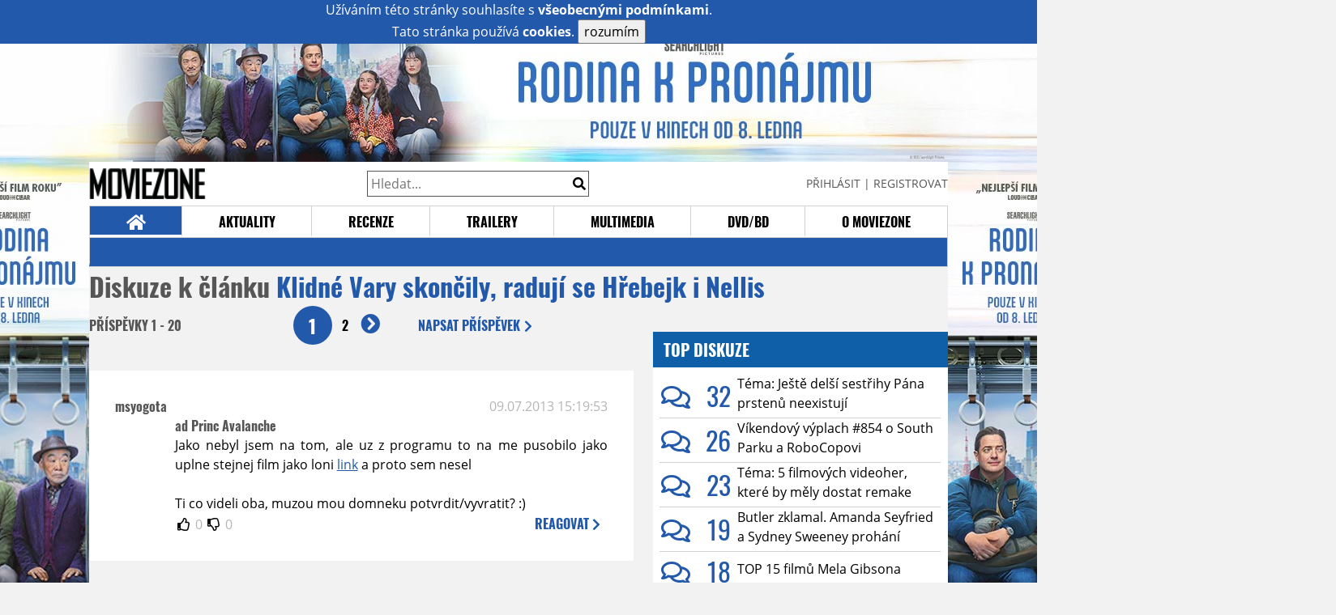

--- FILE ---
content_type: text/html; charset=UTF-8
request_url: https://www.moviezone.cz/clanek/24327-klidne-vary-skoncily-raduji-se-hrebejk-i-nellis/diskuze/
body_size: 15396
content:
<!DOCTYPE html>
<html lang="cs">
	<head>
		<meta charset="utf-8" />
		<meta name="viewport" id="viewport" content="user-scalable=yes, width=device-width">
		<title>Klidné Vary skončily, radují se Hřebejk i Nellis | Diskuze | MovieZone.cz</title>
		<meta property="og:title" content="Klidné Vary skončily, radují se Hřebejk i Nellis | Diskuze | MovieZone.cz" />
				<meta property="og:type" content="article" />
		<meta property="og:site_name" content="Moviezone.cz" />
		<meta property="og:url" content="https://www.moviezone.cz/clanek/24327-klidne-vary-skoncily-raduji-se-hrebejk-i-nellis/diskuze/" />
		<meta property="og:description" content="Moviezone přináší filmové novinky, recenze filmů, trailery, teasery a další informace ze světa filmů a seriálů." />
		<meta name="description" content="Moviezone přináší filmové novinky, recenze filmů, trailery, teasery a další informace ze světa filmů a seriálů." />
		<meta name="keywords" content="moviezone, trailery, recenze filmu, filmové novinky, dvd filmy, teaser"/>
		<meta name="robots" content="all, follow" />
		<meta name="copyright" content="moviezone.cz" />
		<link rel="shortcut icon" href="https://www.moviezone.cz/favicon.ico" />
		<meta name="author" content="redakce; e-mail: redakce@moviezone.cz" />
		<meta name="google-site-verification" content="fu1XkWgEmRnZ2Ft8fBqLSzxKapsj84ZMu1GLdm6mXvY" />
				<meta property="fb:app_id" content="200197346665098" />
		<script type="text/javascript">	var USER_SUBSCRIBER = false; var MAIN_DOMAIN = '.moviezone.cz'; var MOBILE = false; var IOS = false; var AD_SEZNAM_MODE = false;</script>
					<script type="text/javascript" src="https://www.google.com/recaptcha/api.js" ></script>
					<script type="text/javascript" src="https://s0.2mdn.net/instream/html5/ima3.js" ></script>
					<script type="text/javascript" src="https://d.seznam.cz/recass/js/sznrecommend-measure.min.js" data-webid="28"></script>
					<script type="text/javascript" src="/js/all.js?t=1761391894" ></script>
				
					<link rel="stylesheet" href="/css/allLight.css?t=1729635680" type="text/css" />
							</head>
	<body>
					<form class="cookies jsCookieDiag" data-handler="cookie">
				<div>
					Užíváním této stránky souhlasíte s <b><a href="/vseobecne-podminky">všeobecnými podmínkami</a></b>.<br/> Tato stránka používá <b>cookies</b>.
					<button type="submit" class="jsCookieConfirm">rozumím</button>
				</div>
			</form>
				<div id="fb-root"></div>
		<script>
			(function (d, s, id) {
				var js, fjs = d.getElementsByTagName(s)[0];
				if (d.getElementById(id))
					return;
				js = d.createElement(s);
				js.id = id;
				js.src = "//connect.facebook.net/cs_CZ/sdk.js#xfbml=1&version=v2.8&appId=200197346665098";
				fjs.parentNode.insertBefore(js, fjs);
			}(document, 'script', 'facebook-jssdk'));
		</script>
			<div class="leaderboardAdBlock">
				<div>
											<div><center><div class="brandingLeftEar"><a href="https://www.falcon.cz/film/rodina-k-pronajmu/"><img src="/design/branding/rkpleft.jpg"></a></div><div class="brandingRightEar"><a href="https://www.falcon.cz/film/rodina-k-pronajmu/"><img src="/design/branding/rkpright.jpg"></a></div><div class="brandingTop"><a href="https://www.falcon.cz/film/rodina-k-pronajmu/"><img src="/design/branding/rkptop.jpg"></a></div><script type="text/javascript">document.body.className="branding";</script></center></div>									</div>
			</div>
			<div id="mainContainer" class="remodal-bg">
				<div class="overHeader"><div class="header"><div class="hamburgerMenu" data-tab-control-group="header" data-tab-toggle="1" data-tab-id="11"><i class="fa fa-bars"></i></div><div class="logo"><a href="https://www.moviezone.cz/"></a></div><form class="search" method="get" action="https://www.moviezone.cz/"><input class="jsHeadersearchinput" type="text" class="input-group" name="hledej" placeholder="Hledat..." ><button type="submit"><i class="fa fa-search" aria-hidden="true"></i></button></form><div class="userHeader"><a data-remodal-target="login" href="#">PŘIHLÁSIT</a><span class="gray hide-sm">&nbsp;|&nbsp;</span><br class="show-inline-sm" /><a data-remodal-target="register" href="#">REGISTROVAT</a></div></div><ul class="menu menu-primary"><li class="jsSubmenuSelector selected"	data-jsSubmenuSelector_id="0"	><a href="https://www.moviezone.cz/"><span class="fa fa-home fa-lg" aria-hidden="true"></span></a></li><li class="jsSubmenuSelector "	data-jsSubmenuSelector_id="1"	><a href="https://www.moviezone.cz/novinky">AKTUALITY</a></li><li class="jsSubmenuSelector "	data-jsSubmenuSelector_id="2"	><a href="https://www.moviezone.cz/recenze">RECENZE</a></li><li class="jsSubmenuSelector "	data-jsSubmenuSelector_id="3"	><a href="https://www.moviezone.cz/trailery">TRAILERY</a></li><li class="jsSubmenuSelector "	data-jsSubmenuSelector_id="4"	><a href="https://www.moviezone.cz/galerie">MULTIMEDIA</a></li><li class="jsSubmenuSelector "	data-jsSubmenuSelector_id="5"	><a href="https://www.moviezone.cz/blu-ray">DVD/BD</a></li><li class="jsSubmenuSelector "	data-jsSubmenuSelector_id="6"	><a href="https://www.moviezone.cz/redakce">O MOVIEZONE</a></li></ul><ul class="menu-responsive" data-tab-content-group="header" data-tab-id="11"><li><form class="search" method="get" action="https://www.moviezone.cz/"><input class="jsHeadersearchinput" type="text" class="input-group" name="hledej" placeholder="Hledat..." ><button type="submit"><i class="fa fa-search" aria-hidden="true"></i></button></form></li><li class="jsSubmenuResponsiveSelector "	data-jsSubmenuResponsiveSelector_id="1"><div>AKTUALITY<i class="fa fa-fw fa-chevron-right"></i></div><ul class="jsResponsiveSubmenu " data-jsResponsiveSubmenu_id="1"><li class=""><a href="https://www.moviezone.cz/novinky">NOVINKY</a></li><li class=""><a href="https://www.moviezone.cz/temata">TÉMATA</a></li><li class=""><a href="https://www.moviezone.cz/na-obzoru">NA OBZORU</a></li></ul></li><li class="jsSubmenuResponsiveSelector "	data-jsSubmenuResponsiveSelector_id="2"><div>RECENZE<i class="fa fa-fw fa-chevron-right"></i></div><ul class="jsResponsiveSubmenu " data-jsResponsiveSubmenu_id="2"><li class=""><a href="https://www.moviezone.cz/recenze">AKTUÁLNÍ RECENZE</a></li><li class=""><a href="https://www.moviezone.cz/vyhled_premier/ceske_kinopremiery/2026/01/">KINOVÝHLED</a></li><li class=""><a href="https://www.moviezone.cz/vim">VIM</a></li></ul></li><li class="jsSubmenuResponsiveSelector "	data-jsSubmenuResponsiveSelector_id="3"><div>TRAILERY<i class="fa fa-fw fa-chevron-right"></i></div><ul class="jsResponsiveSubmenu " data-jsResponsiveSubmenu_id="3"><li class=""><a href="https://www.moviezone.cz/trailery">TRAILERY</a></li><li class=""><a href="https://www.moviezone.cz/oldies">OLDIES</a></li></ul></li><li class="jsSubmenuResponsiveSelector "	data-jsSubmenuResponsiveSelector_id="4"><div>MULTIMEDIA<i class="fa fa-fw fa-chevron-right"></i></div><ul class="jsResponsiveSubmenu " data-jsResponsiveSubmenu_id="4"><li class=""><a href="https://www.moviezone.cz/galerie">GALERIE</a></li><li class=""><a href="https://www.moviezone.cz/video">VIDEO</a></li><li class=""><a href="https://www.moviezone.cz/mz-live">MZ LIVE!</a></li></ul></li><li class="jsSubmenuResponsiveSelector "	data-jsSubmenuResponsiveSelector_id="5"><div>DVD/BD<i class="fa fa-fw fa-chevron-right"></i></div><ul class="jsResponsiveSubmenu " data-jsResponsiveSubmenu_id="5"><li class=""><a href="https://www.moviezone.cz/blu-ray">BLU-RAY</a></li><li class=""><a href="https://www.moviezone.cz/dvd">NOVÁ DVD</a></li></ul></li><li class="jsSubmenuResponsiveSelector "	data-jsSubmenuResponsiveSelector_id="6"><div>O MOVIEZONE<i class="fa fa-fw fa-chevron-right"></i></div><ul class="jsResponsiveSubmenu " data-jsResponsiveSubmenu_id="6"><li class=""><a href="https://www.moviezone.cz/redakce">TIRÁŽ</a></li><li class=""><a href="https://www.moviezone.cz/faq">FAQ</a></li><li class=""><a href="https://www.moviezone.cz/statistiky">STATISTIKY</a></li><li class=""><a href="https://www.moviezone.cz/kontakt">KONTAKT</a></li></ul></li></ul></div><ul class="menu menu-secondary jsSubmenu" data-jsSubmenu_id="0" style=""><li><span>&nbsp;</span></li></ul><ul class="menu menu-secondary jsSubmenu" data-jsSubmenu_id="1" style="display:none"><li class=""><a href="https://www.moviezone.cz/novinky">NOVINKY</a></li><li class=""><a href="https://www.moviezone.cz/temata">TÉMATA</a></li><li class=""><a href="https://www.moviezone.cz/na-obzoru">NA OBZORU</a></li></ul><ul class="menu menu-secondary jsSubmenu" data-jsSubmenu_id="2" style="display:none"><li class=""><a href="https://www.moviezone.cz/recenze">AKTUÁLNÍ RECENZE</a></li><li class=""><a href="https://www.moviezone.cz/vyhled_premier/ceske_kinopremiery/2026/01/">KINOVÝHLED</a></li><li class=""><a href="https://www.moviezone.cz/vim">VIM</a></li></ul><ul class="menu menu-secondary jsSubmenu" data-jsSubmenu_id="3" style="display:none"><li class=""><a href="https://www.moviezone.cz/trailery">TRAILERY</a></li><li class=""><a href="https://www.moviezone.cz/oldies">OLDIES</a></li></ul><ul class="menu menu-secondary jsSubmenu" data-jsSubmenu_id="4" style="display:none"><li class=""><a href="https://www.moviezone.cz/galerie">GALERIE</a></li><li class=""><a href="https://www.moviezone.cz/video">VIDEO</a></li><li class=""><a href="https://www.moviezone.cz/mz-live">MZ LIVE!</a></li></ul><ul class="menu menu-secondary jsSubmenu" data-jsSubmenu_id="5" style="display:none"><li class=""><a href="https://www.moviezone.cz/blu-ray">BLU-RAY</a></li><li class=""><a href="https://www.moviezone.cz/dvd">NOVÁ DVD</a></li></ul><ul class="menu menu-secondary jsSubmenu" data-jsSubmenu_id="6" style="display:none"><li class=""><a href="https://www.moviezone.cz/redakce">TIRÁŽ</a></li><li class=""><a href="https://www.moviezone.cz/faq">FAQ</a></li><li class=""><a href="https://www.moviezone.cz/statistiky">STATISTIKY</a></li><li class=""><a href="https://www.moviezone.cz/kontakt">KONTAKT</a></li></ul>
				<div><center></center></div>				<div class="container">
					<h1 class="mainHeader" >
			Diskuze k článku
	
	<b>			<a href="https://www.moviezone.cz/clanek/24327-klidne-vary-skoncily-raduji-se-hrebejk-i-nellis">
				Klidné Vary skončily, radují se Hřebejk i Nellis			</a>
			</b></h1>


<div class="page-primary">
	<div class="ttab commentNewFullCounter">
		<span class="trow">
			<span class="tcell commentNewCounter">příspěvky <span class="nowrap">1 - 20</span></span>
			<span class="tcell commentNewPager">
				<div class="mypager"><ul><li class="current" ><a href="https://www.moviezone.cz/clanek/24327-klidne-vary-skoncily-raduji-se-hrebejk-i-nellis/diskuze/1">1</a></li><li><a href="https://www.moviezone.cz/clanek/24327-klidne-vary-skoncily-raduji-se-hrebejk-i-nellis/diskuze/2">2</a></li><li class="next"><a href="https://www.moviezone.cz/clanek/24327-klidne-vary-skoncily-raduji-se-hrebejk-i-nellis/diskuze/2"><i class="fa fa-fw fa-chevron-circle-right"></i></a></li></ul></div>
			</span>
			<span class="tcell commentNewWrite" data-show=".commentNew;.commentNewHide">
				Napsat <span class="nowrap">příspěvek<i class="fa fa-fw fa-chevron-right"></span></i>
			</span>
		</span>
	</div>
	<div style="display:none;" class="jsCommentNew commentNew schovano">
		<h2 class="jsCommentTitle">váš komentář</h2>
		<form data-handler="discussion">
			<input type="hidden" name="id" value="24327">
			<input type="hidden" name="editId">
			<input type="hidden" name="type" value="1">
			<input type="hidden" name="replyTo">
			<div class="jsReplyToViewer replyToViewer">
				<div class="content">
					<img class="icon" src=""/>
					<div class="text"></div>
				</div>
				<div class="clearfix"></div>
				<div class="cancel" data-cancel-reply>
					zrušit <i class="fa fa-times"></i>
				</div>
				<div class="clearfix"></div>
			</div>
			<input name="title" placeholder="Nadpis komentáře"><br/>
			<textarea name="comment" class="wysibbeditor"></textarea><br/>
			<span class="commentNewHide jsCommentHide"><i class="fa fa-fw fa-close"></i>zrušit</span>
			<button type="submit" >odeslat<i class="fa fa-fw fa-chevron-right"></i></button>
		</form>
	</div>
	
		

					<div id="comment_266563"
				 class="comment 				 				 ">

				<div class="user">
					<h3>
						<a style="white-space: nowrap;" class="userOffline" href="https://profil.moviezone.cz/msyogota">
							msyogota						</a>
					</h3>
					<a href="https://profil.moviezone.cz/msyogota" style="position:relative">
						<img src="/design/placeholder.png" data-src="https://www.moviezone.cz/obr/dXNlckNvbW1lbnQvMA" alt="msyogota"/>
											</a>
				</div>
				<div class="content">
					<div class="date"><a target="_blank" href="/komentar/266563">09.07.2013 15:19:53</a>
						</div>
					<div class="hlpr">
						
													<h3>ad Princ Avalanche</h3>
												<div class="text">Jako nebyl jsem na tom, ale uz z programu to na me pusobilo jako uplne stejnej film jako loni <a target="_blank" href="http://www.csfd.cz/film/319039-doprava-doleva/">link</a> a proto sem nesel<br />
<br />
Ti co videli oba, muzou mou domneku potvrdit/vyvratit? :)</div>
						<div style="display: none">
							<div class="jsEditId">266563</div>
							<div class="jsEditComment">Jako nebyl jsem na tom, ale uz z programu to na me pusobilo jako uplne stejnej film jako loni http://www.csfd.cz/film/319039-doprava-doleva/ a proto sem nesel

Ti co videli oba, muzou mou domneku potvrdit/vyvratit? :)</div>
							<div class="jsEditTitle">ad Princ Avalanche</div>
							<div class="jsEditReplyTo"></div>
						</div>
					</div>

					<table>
						<tr>
							<td>
								<form data-handler="votecom" data-voter="266563" class="thumbs">
									<input type="hidden" name="id" value="266563"/>
									<input type="hidden" name="vote"/>
									<i class="fa-fw far fa-thumbs-up" data-vote="1"/></i>
									<span data-thumbsUp>0</span>
									<i class="fa-fw far fa-thumbs-down" data-vote="-1"/></i>
									<span data-thumbsDown>0</span>
																</div>

								</form>
															</td><td>
								<div class="react" data-comment-reply="266563" data-show=".commentNew;.commentNewHide">
									reagovat <i class="fa fa-chevron-right"></i>
								</div>
							</td>
						</tr>
					</table>

					<div class="comment-control-area">
																													</div>
				</div>
			</div>
					<div id="comment_266470"
				 class="comment 				 				 ">

				<div class="user">
					<h3>
						<a style="white-space: nowrap;" class="userOffline" href="https://profil.moviezone.cz/Rob+Roy">
							Rob Roy						</a>
					</h3>
					<a href="https://profil.moviezone.cz/Rob+Roy" style="position:relative">
						<img src="/design/placeholder.png" data-src="https://www.moviezone.cz/obr/dXNlckNvbW1lbnQvMTA1MDg0" alt="Rob Roy"/>
											</a>
				</div>
				<div class="content">
					<div class="date"><a target="_blank" href="/komentar/266470">07.07.2013 23:33:06</a>
						</div>
					<div class="hlpr">
						
												<div class="text">Grande Belleza, Princ Avalanche, Futurologický kongres, Pole v Anglii (to se dá brát jako přímá alternativa k Holy Motors). Fakt mi to přijde kvalitativně vyrovnaný, akorát, že minulej rok bylo víc oceněných filmů z Cannes/filmů známějších režisérů. Ale necháme to být, o nic nejde, tohle je čistá dojmologie :)</div>
						<div style="display: none">
							<div class="jsEditId">266470</div>
							<div class="jsEditComment">Grande Belleza, Princ Avalanche, Futurologický kongres, Pole v Anglii (to se dá brát jako přímá alternativa k Holy Motors). Fakt mi to přijde kvalitativně vyrovnaný, akorát, že minulej rok bylo víc oceněných filmů z Cannes/filmů známějších režisérů. Ale necháme to být, o nic nejde, tohle je čistá dojmologie :)</div>
							<div class="jsEditTitle"></div>
							<div class="jsEditReplyTo"></div>
						</div>
					</div>

					<table>
						<tr>
							<td>
								<form data-handler="votecom" data-voter="266470" class="thumbs">
									<input type="hidden" name="id" value="266470"/>
									<input type="hidden" name="vote"/>
									<i class="fa-fw far fa-thumbs-up" data-vote="1"/></i>
									<span data-thumbsUp>0</span>
									<i class="fa-fw far fa-thumbs-down" data-vote="-1"/></i>
									<span data-thumbsDown>0</span>
																</div>

								</form>
															</td><td>
								<div class="react" data-comment-reply="266470" data-show=".commentNew;.commentNewHide">
									reagovat <i class="fa fa-chevron-right"></i>
								</div>
							</td>
						</tr>
					</table>

					<div class="comment-control-area">
																													</div>
				</div>
			</div>
					<div id="comment_266468"
				 class="comment 				 				 ">

				<div class="user">
					<h3>
						<a style="white-space: nowrap;" class="userOffline" href="https://profil.moviezone.cz/Phil+cze">
							Phil cze						</a>
					</h3>
					<a href="https://profil.moviezone.cz/Phil+cze" style="position:relative">
						<img src="/design/placeholder.png" data-src="https://www.moviezone.cz/obr/dXNlckNvbW1lbnQvMTQzNTg1" alt="Phil cze"/>
											</a>
				</div>
				<div class="content">
					<div class="date"><a target="_blank" href="/komentar/266468">07.07.2013 23:04:20</a>
						</div>
					<div class="hlpr">
						
													<h3>Rob Roy</h3>
												<div class="text">Hon, Moonrise Kingdom, Amour, svým způsobem i Holy Motors... </div>
						<div style="display: none">
							<div class="jsEditId">266468</div>
							<div class="jsEditComment">Hon, Moonrise Kingdom, Amour, svým způsobem i Holy Motors... </div>
							<div class="jsEditTitle">Rob Roy</div>
							<div class="jsEditReplyTo"></div>
						</div>
					</div>

					<table>
						<tr>
							<td>
								<form data-handler="votecom" data-voter="266468" class="thumbs">
									<input type="hidden" name="id" value="266468"/>
									<input type="hidden" name="vote"/>
									<i class="fa-fw far fa-thumbs-up" data-vote="1"/></i>
									<span data-thumbsUp>0</span>
									<i class="fa-fw far fa-thumbs-down" data-vote="-1"/></i>
									<span data-thumbsDown>0</span>
																</div>

								</form>
															</td><td>
								<div class="react" data-comment-reply="266468" data-show=".commentNew;.commentNewHide">
									reagovat <i class="fa fa-chevron-right"></i>
								</div>
							</td>
						</tr>
					</table>

					<div class="comment-control-area">
																													</div>
				</div>
			</div>
					<div id="comment_266467"
				 class="comment 				 				 ">

				<div class="user">
					<h3>
						<a style="white-space: nowrap;" class="userOffline" href="https://profil.moviezone.cz/iamek">
							iamek						</a>
					</h3>
					<a href="https://profil.moviezone.cz/iamek" style="position:relative">
						<img src="/design/placeholder.png" data-src="https://www.moviezone.cz/obr/dXNlckNvbW1lbnQvMA" alt="iamek"/>
											</a>
				</div>
				<div class="content">
					<div class="date"><a target="_blank" href="/komentar/266467">07.07.2013 22:45:32</a>
						</div>
					<div class="hlpr">
						
													<h3>Pobavilo</h3>
												<div class="text">Popis fungování padesátiprocentní slevy v bazénu Termal:<br />
B&#277;žný návšt&#277;vník: 180 / 2 hodiny<br />
S akreditací: 90 / 1 hodina<br />
Sleva: 50%</div>
						<div style="display: none">
							<div class="jsEditId">266467</div>
							<div class="jsEditComment">Popis fungování padesátiprocentní slevy v bazénu Termal:
B&#277;žný návšt&#277;vník: 180 / 2 hodiny
S akreditací: 90 / 1 hodina
Sleva: 50%</div>
							<div class="jsEditTitle">Pobavilo</div>
							<div class="jsEditReplyTo"></div>
						</div>
					</div>

					<table>
						<tr>
							<td>
								<form data-handler="votecom" data-voter="266467" class="thumbs">
									<input type="hidden" name="id" value="266467"/>
									<input type="hidden" name="vote"/>
									<i class="fa-fw far fa-thumbs-up" data-vote="1"/></i>
									<span data-thumbsUp>0</span>
									<i class="fa-fw far fa-thumbs-down" data-vote="-1"/></i>
									<span data-thumbsDown>0</span>
																</div>

								</form>
															</td><td>
								<div class="react" data-comment-reply="266467" data-show=".commentNew;.commentNewHide">
									reagovat <i class="fa fa-chevron-right"></i>
								</div>
							</td>
						</tr>
					</table>

					<div class="comment-control-area">
																													</div>
				</div>
			</div>
					<div id="comment_266464"
				 class="comment 				 				 ">

				<div class="user">
					<h3>
						<a style="white-space: nowrap;" class="userOffline" href="https://profil.moviezone.cz/Rob+Roy">
							Rob Roy						</a>
					</h3>
					<a href="https://profil.moviezone.cz/Rob+Roy" style="position:relative">
						<img src="/design/placeholder.png" data-src="https://www.moviezone.cz/obr/dXNlckNvbW1lbnQvMTA1MDg0" alt="Rob Roy"/>
											</a>
				</div>
				<div class="content">
					<div class="date"><a target="_blank" href="/komentar/266464">07.07.2013 22:11:02</a>
						</div>
					<div class="hlpr">
						
												<div class="text">Philcze: A co minulej rok univerzálně bralo dech? Právě já mám pocit, že Grande Bellezza sklízela jako film největší nadšení za poslední roky.  -- A na zmiňovaný Princ Avalanche jsem zapomněl, takovej černej kůň vzadu, výborná věc, kterou bych si v kině s radostí zopakoval. Viděl jsem ranější filmy Davida Gordona Greena, takže jsem věděl, že ta poetika v něm je, ale tohle jsem nečekal. Pokud dokázal s Hirschem a Ruddem tohle, tak nás nejspíš v jeho dalším filmu čeká nejlepší výkon Nicolase Cage za posledních pár let.</div>
						<div style="display: none">
							<div class="jsEditId">266464</div>
							<div class="jsEditComment">Philcze: A co minulej rok univerzálně bralo dech? Právě já mám pocit, že Grande Bellezza sklízela jako film největší nadšení za poslední roky.  -- A na zmiňovaný Princ Avalanche jsem zapomněl, takovej černej kůň vzadu, výborná věc, kterou bych si v kině s radostí zopakoval. Viděl jsem ranější filmy Davida Gordona Greena, takže jsem věděl, že ta poetika v něm je, ale tohle jsem nečekal. Pokud dokázal s Hirschem a Ruddem tohle, tak nás nejspíš v jeho dalším filmu čeká nejlepší výkon Nicolase Cage za posledních pár let.</div>
							<div class="jsEditTitle"></div>
							<div class="jsEditReplyTo"></div>
						</div>
					</div>

					<table>
						<tr>
							<td>
								<form data-handler="votecom" data-voter="266464" class="thumbs">
									<input type="hidden" name="id" value="266464"/>
									<input type="hidden" name="vote"/>
									<i class="fa-fw far fa-thumbs-up" data-vote="1"/></i>
									<span data-thumbsUp>0</span>
									<i class="fa-fw far fa-thumbs-down" data-vote="-1"/></i>
									<span data-thumbsDown>0</span>
																</div>

								</form>
															</td><td>
								<div class="react" data-comment-reply="266464" data-show=".commentNew;.commentNewHide">
									reagovat <i class="fa fa-chevron-right"></i>
								</div>
							</td>
						</tr>
					</table>

					<div class="comment-control-area">
																													</div>
				</div>
			</div>
					<div id="comment_266463"
				 class="comment 				 				 ">

				<div class="user">
					<h3>
						<a style="white-space: nowrap;" class="userOffline" href="https://profil.moviezone.cz/iamek">
							iamek						</a>
					</h3>
					<a href="https://profil.moviezone.cz/iamek" style="position:relative">
						<img src="/design/placeholder.png" data-src="https://www.moviezone.cz/obr/dXNlckNvbW1lbnQvMA" alt="iamek"/>
											</a>
				</div>
				<div class="content">
					<div class="date"><a target="_blank" href="/komentar/266463">07.07.2013 21:53:28</a>
						</div>
					<div class="hlpr">
						
													<h3>Rokle</h3>
												<div class="text">Presne tak s tim Revivalem. Jak jsem videl Krause jak nadava na fotografa, tak jsem nechapal. Vylozene se kluci tesili jen na party a film jim byl u prdele. Jinak na Narodni bezpecnost jsem byl v Espace, ale bohuzel selhal asi projektor. Sice byla nahradni projekce, ale kryla se mi :/. Ale to se proste stane.</div>
						<div style="display: none">
							<div class="jsEditId">266463</div>
							<div class="jsEditComment">Presne tak s tim Revivalem. Jak jsem videl Krause jak nadava na fotografa, tak jsem nechapal. Vylozene se kluci tesili jen na party a film jim byl u prdele. Jinak na Narodni bezpecnost jsem byl v Espace, ale bohuzel selhal asi projektor. Sice byla nahradni projekce, ale kryla se mi :/. Ale to se proste stane.</div>
							<div class="jsEditTitle">Rokle</div>
							<div class="jsEditReplyTo"></div>
						</div>
					</div>

					<table>
						<tr>
							<td>
								<form data-handler="votecom" data-voter="266463" class="thumbs">
									<input type="hidden" name="id" value="266463"/>
									<input type="hidden" name="vote"/>
									<i class="fa-fw far fa-thumbs-up" data-vote="1"/></i>
									<span data-thumbsUp>0</span>
									<i class="fa-fw far fa-thumbs-down" data-vote="-1"/></i>
									<span data-thumbsDown>0</span>
																</div>

								</form>
															</td><td>
								<div class="react" data-comment-reply="266463" data-show=".commentNew;.commentNewHide">
									reagovat <i class="fa fa-chevron-right"></i>
								</div>
							</td>
						</tr>
					</table>

					<div class="comment-control-area">
																													</div>
				</div>
			</div>
					<div id="comment_266458"
				 class="comment 				 				 ">

				<div class="user">
					<h3>
						<a style="white-space: nowrap;" class="userOnline" href="https://profil.moviezone.cz/Disketa1">
							Disketa1						</a>
					</h3>
					<a href="https://profil.moviezone.cz/Disketa1" style="position:relative">
						<img src="/design/placeholder.png" data-src="https://www.moviezone.cz/obr/dXNlckNvbW1lbnQvMjgwNDM0" alt="Disketa1"/>
											</a>
				</div>
				<div class="content">
					<div class="date"><a target="_blank" href="/komentar/266458">07.07.2013 21:07:33</a>
						</div>
					<div class="hlpr">
						
												<div class="text">Prosím vás, nekádrujme Olivera Stonea za nějaké politické přesvědčení. Nebuďme jako organizátoři v Cannes (při hodnocení Larse von Triera) a <a target="_blank" href="http://www.reflex.cz/clanek/zpravy/51042/zlo-se-jmenuje-amerika-hrimal-stone-a-lide-odchazeli.html">Tereza Spáčilová</a>.</div>
						<div style="display: none">
							<div class="jsEditId">266458</div>
							<div class="jsEditComment">Prosím vás, nekádrujme Olivera Stonea za nějaké politické přesvědčení. Nebuďme jako organizátoři v Cannes (při hodnocení Larse von Triera) a [link="http://www.reflex.cz/clanek/zpravy/51042/zlo-se-jmenuje-amerika-hrimal-stone-a-lide-odchazeli.html"]Tereza Spáčilová[/link].</div>
							<div class="jsEditTitle"></div>
							<div class="jsEditReplyTo"></div>
						</div>
					</div>

					<table>
						<tr>
							<td>
								<form data-handler="votecom" data-voter="266458" class="thumbs">
									<input type="hidden" name="id" value="266458"/>
									<input type="hidden" name="vote"/>
									<i class="fa-fw far fa-thumbs-up" data-vote="1"/></i>
									<span data-thumbsUp>0</span>
									<i class="fa-fw far fa-thumbs-down" data-vote="-1"/></i>
									<span data-thumbsDown>0</span>
																</div>

								</form>
															</td><td>
								<div class="react" data-comment-reply="266458" data-show=".commentNew;.commentNewHide">
									reagovat <i class="fa fa-chevron-right"></i>
								</div>
							</td>
						</tr>
					</table>

					<div class="comment-control-area">
																													</div>
				</div>
			</div>
					<div id="comment_266457"
				 class="comment 				 admin				 ">

				<div class="user">
					<h3>
						<a style="white-space: nowrap;" class="userOffline" href="https://profil.moviezone.cz/Cival">
							Cival						</a>
					</h3>
					<a href="https://profil.moviezone.cz/Cival" style="position:relative">
						<img src="/design/placeholder.png" data-src="https://www.moviezone.cz/obr/dXNlckNvbW1lbnQvMjA0MjQ1" alt="Cival"/>
											</a>
				</div>
				<div class="content">
					<div class="date"><a target="_blank" href="/komentar/266457">07.07.2013 21:05:32</a>
						</div>
					<div class="hlpr">
						
												<div class="text">Blueman: Problém je tvůj, že to vidíš negativně. Levičák nerovná se horší než pravičák.</div>
						<div style="display: none">
							<div class="jsEditId">266457</div>
							<div class="jsEditComment">Blueman: Problém je tvůj, že to vidíš negativně. Levičák nerovná se horší než pravičák.</div>
							<div class="jsEditTitle"></div>
							<div class="jsEditReplyTo"></div>
						</div>
					</div>

					<table>
						<tr>
							<td>
								<form data-handler="votecom" data-voter="266457" class="thumbs">
									<input type="hidden" name="id" value="266457"/>
									<input type="hidden" name="vote"/>
									<i class="fa-fw far fa-thumbs-up" data-vote="1"/></i>
									<span data-thumbsUp>0</span>
									<i class="fa-fw far fa-thumbs-down" data-vote="-1"/></i>
									<span data-thumbsDown>0</span>
																</div>

								</form>
															</td><td>
								<div class="react" data-comment-reply="266457" data-show=".commentNew;.commentNewHide">
									reagovat <i class="fa fa-chevron-right"></i>
								</div>
							</td>
						</tr>
					</table>

					<div class="comment-control-area">
																													</div>
				</div>
			</div>
					<div id="comment_266456"
				 class="comment 				 				 ">

				<div class="user">
					<h3>
						<a style="white-space: nowrap;" class="userOffline" href="https://profil.moviezone.cz/Mild%C3%ADk">
							Mildík						</a>
					</h3>
					<a href="https://profil.moviezone.cz/Mild%C3%ADk" style="position:relative">
						<img src="/design/placeholder.png" data-src="https://www.moviezone.cz/obr/dXNlckNvbW1lbnQvMTQ4ODc5" alt="Mildík"/>
											</a>
				</div>
				<div class="content">
					<div class="date"><a target="_blank" href="/komentar/266456">07.07.2013 20:59:24</a>
						</div>
					<div class="hlpr">
						
												<div class="text">Přehlédl jsem tuhle diskuzi o Varech, takže nějaké postřehy na filmy jsem hodil už do "filmů"... <img class="smiley" src="/design/smileys/5.gif" alt="8)" /><br />
<br />
Jinak jelikož jsem byl letos poprvé, tak nemohu porovnávat, ale byl jsem celkově spokojený... Jen jsem možná čekal více doprovodného programu, protože mi přišlo, že se mimo filmů nedá na festivalu dělat nic jiného...<br />
<br />
A trochu mě vyděsil stav některých návštěvníků v pozdějších hodinách a přístup k festivalu jako k dobré chlastačce... A že někteří moji známí tam opravdu vážili cestu jen za chlastem... To mi hlava nebere, ale je to jejich věc... <img class="smiley" src="/design/smileys/5.gif" alt="8)" /><br />
<br />
Jinak jak již jsem psal - Nejlepší byly pro mě <b>Knězovy děti</b> a za totální průser pokládám <b>DK</b>...</div>
						<div style="display: none">
							<div class="jsEditId">266456</div>
							<div class="jsEditComment">Přehlédl jsem tuhle diskuzi o Varech, takže nějaké postřehy na filmy jsem hodil už do "filmů"... *8)*

Jinak jelikož jsem byl letos poprvé, tak nemohu porovnávat, ale byl jsem celkově spokojený... Jen jsem možná čekal více doprovodného programu, protože mi přišlo, že se mimo filmů nedá na festivalu dělat nic jiného...

A trochu mě vyděsil stav některých návštěvníků v pozdějších hodinách a přístup k festivalu jako k dobré chlastačce... A že někteří moji známí tam opravdu vážili cestu jen za chlastem... To mi hlava nebere, ale je to jejich věc... *8)*

Jinak jak již jsem psal - Nejlepší byly pro mě [b]Knězovy děti[/b] a za totální průser pokládám [b]DK[/b]...</div>
							<div class="jsEditTitle"></div>
							<div class="jsEditReplyTo"></div>
						</div>
					</div>

					<table>
						<tr>
							<td>
								<form data-handler="votecom" data-voter="266456" class="thumbs">
									<input type="hidden" name="id" value="266456"/>
									<input type="hidden" name="vote"/>
									<i class="fa-fw far fa-thumbs-up" data-vote="1"/></i>
									<span data-thumbsUp>0</span>
									<i class="fa-fw far fa-thumbs-down" data-vote="-1"/></i>
									<span data-thumbsDown>0</span>
																</div>

								</form>
															</td><td>
								<div class="react" data-comment-reply="266456" data-show=".commentNew;.commentNewHide">
									reagovat <i class="fa fa-chevron-right"></i>
								</div>
							</td>
						</tr>
					</table>

					<div class="comment-control-area">
																													</div>
				</div>
			</div>
					<div id="comment_266452"
				 class="comment 				 				 ">

				<div class="user">
					<h3>
						<a style="white-space: nowrap;" class="userOffline" href="https://profil.moviezone.cz/Blueman">
							Blueman						</a>
					</h3>
					<a href="https://profil.moviezone.cz/Blueman" style="position:relative">
						<img src="/design/placeholder.png" data-src="https://www.moviezone.cz/obr/dXNlckNvbW1lbnQvNjQ2MjE" alt="Blueman"/>
											</a>
				</div>
				<div class="content">
					<div class="date"><a target="_blank" href="/komentar/266452">07.07.2013 20:49:37</a>
						</div>
					<div class="hlpr">
						
												<div class="text">Na tom že je"levičák"osobně neschledávám nic špatného, to jestli je křikloun je věc názou (ne toho mého).<br />
Nechci tady rozpoutávat žádnou politickou flame diskusi ,akorát sem chtěl dát najevo že vyjadřování osobních politických názorů do novinek dle mého názoru nepatří...<br />
</div>
						<div style="display: none">
							<div class="jsEditId">266452</div>
							<div class="jsEditComment">Na tom že je"levičák"osobně neschledávám nic špatného, to jestli je křikloun je věc názou (ne toho mého).
Nechci tady rozpoutávat žádnou politickou flame diskusi ,akorát sem chtěl dát najevo že vyjadřování osobních politických názorů do novinek dle mého názoru nepatří...
</div>
							<div class="jsEditTitle"></div>
							<div class="jsEditReplyTo"></div>
						</div>
					</div>

					<table>
						<tr>
							<td>
								<form data-handler="votecom" data-voter="266452" class="thumbs">
									<input type="hidden" name="id" value="266452"/>
									<input type="hidden" name="vote"/>
									<i class="fa-fw far fa-thumbs-up" data-vote="1"/></i>
									<span data-thumbsUp>0</span>
									<i class="fa-fw far fa-thumbs-down" data-vote="-1"/></i>
									<span data-thumbsDown>0</span>
																</div>

								</form>
															</td><td>
								<div class="react" data-comment-reply="266452" data-show=".commentNew;.commentNewHide">
									reagovat <i class="fa fa-chevron-right"></i>
								</div>
							</td>
						</tr>
					</table>

					<div class="comment-control-area">
																													</div>
				</div>
			</div>
					<div id="comment_266450"
				 class="comment 				 admin				 ">

				<div class="user">
					<h3>
						<a style="white-space: nowrap;" class="userOffline" href="https://profil.moviezone.cz/Cival">
							Cival						</a>
					</h3>
					<a href="https://profil.moviezone.cz/Cival" style="position:relative">
						<img src="/design/placeholder.png" data-src="https://www.moviezone.cz/obr/dXNlckNvbW1lbnQvMjA0MjQ1" alt="Cival"/>
											</a>
				</div>
				<div class="content">
					<div class="date"><a target="_blank" href="/komentar/266450">07.07.2013 20:36:19</a>
						</div>
					<div class="hlpr">
						
												<div class="text">Oliver Stone je křikloun, je levičák a nemá to pejorativní podtón. Mě s přibývajícími lety baví víc a víc. Takže nechápu, proč to opatrně nazývat jinak.</div>
						<div style="display: none">
							<div class="jsEditId">266450</div>
							<div class="jsEditComment">Oliver Stone je křikloun, je levičák a nemá to pejorativní podtón. Mě s přibývajícími lety baví víc a víc. Takže nechápu, proč to opatrně nazývat jinak.</div>
							<div class="jsEditTitle"></div>
							<div class="jsEditReplyTo"></div>
						</div>
					</div>

					<table>
						<tr>
							<td>
								<form data-handler="votecom" data-voter="266450" class="thumbs">
									<input type="hidden" name="id" value="266450"/>
									<input type="hidden" name="vote"/>
									<i class="fa-fw far fa-thumbs-up" data-vote="1"/></i>
									<span data-thumbsUp>0</span>
									<i class="fa-fw far fa-thumbs-down" data-vote="-1"/></i>
									<span data-thumbsDown>0</span>
																</div>

								</form>
															</td><td>
								<div class="react" data-comment-reply="266450" data-show=".commentNew;.commentNewHide">
									reagovat <i class="fa fa-chevron-right"></i>
								</div>
							</td>
						</tr>
					</table>

					<div class="comment-control-area">
																													</div>
				</div>
			</div>
					<div id="comment_266449"
				 class="comment 				 				 ">

				<div class="user">
					<h3>
						<a style="white-space: nowrap;" class="userOffline" href="https://profil.moviezone.cz/Blueman">
							Blueman						</a>
					</h3>
					<a href="https://profil.moviezone.cz/Blueman" style="position:relative">
						<img src="/design/placeholder.png" data-src="https://www.moviezone.cz/obr/dXNlckNvbW1lbnQvNjQ2MjE" alt="Blueman"/>
											</a>
				</div>
				<div class="content">
					<div class="date"><a target="_blank" href="/komentar/266449">07.07.2013 20:35:06</a>
						</div>
					<div class="hlpr">
						
													<h3>Ale no toto...</h3>
												<div class="text">Ten popis Olivera Stona jakožto "levičáckého křiklouna" jste si mohly odpustit<br />
Už ono slovo levičák má velmi peorativní podton + to že je někdo kritický k americké zahraniční politice( o které tam Oliver mluvil především) sám o sobě není vyloženě levicový postoj- viz. lidé jako Ron Paul.<br />
</div>
						<div style="display: none">
							<div class="jsEditId">266449</div>
							<div class="jsEditComment">Ten popis Olivera Stona jakožto "levičáckého křiklouna" jste si mohly odpustit
Už ono slovo levičák má velmi peorativní podton + to že je někdo kritický k americké zahraniční politice( o které tam Oliver mluvil především) sám o sobě není vyloženě levicový postoj- viz. lidé jako Ron Paul.
</div>
							<div class="jsEditTitle">Ale no toto...</div>
							<div class="jsEditReplyTo"></div>
						</div>
					</div>

					<table>
						<tr>
							<td>
								<form data-handler="votecom" data-voter="266449" class="thumbs">
									<input type="hidden" name="id" value="266449"/>
									<input type="hidden" name="vote"/>
									<i class="fa-fw far fa-thumbs-up" data-vote="1"/></i>
									<span data-thumbsUp>0</span>
									<i class="fa-fw far fa-thumbs-down" data-vote="-1"/></i>
									<span data-thumbsDown>0</span>
																</div>

								</form>
															</td><td>
								<div class="react" data-comment-reply="266449" data-show=".commentNew;.commentNewHide">
									reagovat <i class="fa fa-chevron-right"></i>
								</div>
							</td>
						</tr>
					</table>

					<div class="comment-control-area">
																													</div>
				</div>
			</div>
					<div id="comment_266447"
				 class="comment 				 				 ">

				<div class="user">
					<h3>
						<a style="white-space: nowrap;" class="userOffline" href="https://profil.moviezone.cz/Rokle">
							Rokle						</a>
					</h3>
					<a href="https://profil.moviezone.cz/Rokle" style="position:relative">
						<img src="/design/placeholder.png" data-src="https://www.moviezone.cz/obr/dXNlckNvbW1lbnQvNDA3OTU" alt="Rokle"/>
											</a>
				</div>
				<div class="content">
					<div class="date"><a target="_blank" href="/komentar/266447">07.07.2013 19:46:03</a>
						</div>
					<div class="hlpr">
						
												<div class="text">Souhlasím s uživatelem "iamek". Z pohledu kvality zhlédnutých filmů lepší než minule. Nebyl jsem celý festival (přijel jsem v úterý večer)... nadšený jsem odcházel ze dvou projekcí - Prince Avalanche (ignorujte teaser, trailer... věřím, že tohle komunitě MZ sedne jako máloco) a Cizí oběd (pro mě taková light verze Ztraceno v překladu). Veliká spokojenost s Tore tančí (jenom mi bylo občas hodně nevolno), Velká nádhera (tohle je mé první seznámení se Sorrentinem), Fruitvale, Ain't Them Bodies Saints... a i přes 4 hodinovou frontu překvapivě s pohodovým Revivalem. Jinak poznámka na okraj... většina hvězd, která šla na Revival, by se měla učit. Takhle protáhlý ksichty, kteří si o sobě myslej kdoví co, těžko pohledat. Jaký svěží dojem zanechal takový hlavní přestavitel Toreho (Julius Feldmeier), který příjemně debatoval a pak nabízel i pokec při cigárku a pivku. Holt jde vidět, že naše rádoby hvězdy se musí hoooodně učit.</div>
						<div style="display: none">
							<div class="jsEditId">266447</div>
							<div class="jsEditComment">Souhlasím s uživatelem "iamek". Z pohledu kvality zhlédnutých filmů lepší než minule. Nebyl jsem celý festival (přijel jsem v úterý večer)... nadšený jsem odcházel ze dvou projekcí - Prince Avalanche (ignorujte teaser, trailer... věřím, že tohle komunitě MZ sedne jako máloco) a Cizí oběd (pro mě taková light verze Ztraceno v překladu). Veliká spokojenost s Tore tančí (jenom mi bylo občas hodně nevolno), Velká nádhera (tohle je mé první seznámení se Sorrentinem), Fruitvale, Ain't Them Bodies Saints... a i přes 4 hodinovou frontu překvapivě s pohodovým Revivalem. Jinak poznámka na okraj... většina hvězd, která šla na Revival, by se měla učit. Takhle protáhlý ksichty, kteří si o sobě myslej kdoví co, těžko pohledat. Jaký svěží dojem zanechal takový hlavní přestavitel Toreho (Julius Feldmeier), který příjemně debatoval a pak nabízel i pokec při cigárku a pivku. Holt jde vidět, že naše rádoby hvězdy se musí hoooodně učit.</div>
							<div class="jsEditTitle"></div>
							<div class="jsEditReplyTo"></div>
						</div>
					</div>

					<table>
						<tr>
							<td>
								<form data-handler="votecom" data-voter="266447" class="thumbs">
									<input type="hidden" name="id" value="266447"/>
									<input type="hidden" name="vote"/>
									<i class="fa-fw far fa-thumbs-up" data-vote="1"/></i>
									<span data-thumbsUp>0</span>
									<i class="fa-fw far fa-thumbs-down" data-vote="-1"/></i>
									<span data-thumbsDown>0</span>
																</div>

								</form>
															</td><td>
								<div class="react" data-comment-reply="266447" data-show=".commentNew;.commentNewHide">
									reagovat <i class="fa fa-chevron-right"></i>
								</div>
							</td>
						</tr>
					</table>

					<div class="comment-control-area">
																													</div>
				</div>
			</div>
					<div id="comment_266446"
				 class="comment 				 				 ">

				<div class="user">
					<h3>
						<a style="white-space: nowrap;" class="userOffline" href="https://profil.moviezone.cz/Phil+cze">
							Phil cze						</a>
					</h3>
					<a href="https://profil.moviezone.cz/Phil+cze" style="position:relative">
						<img src="/design/placeholder.png" data-src="https://www.moviezone.cz/obr/dXNlckNvbW1lbnQvMTQzNTg1" alt="Phil cze"/>
											</a>
				</div>
				<div class="content">
					<div class="date"><a target="_blank" href="/komentar/266446">07.07.2013 19:40:02</a>
						</div>
					<div class="hlpr">
						
													<h3>iamek</h3>
												<div class="text">Souhlas víceméně se všim, co jsi napsal. Je fakt, že hodně věcí z Cannes se ještě předělává, ale i tak mě výběr z věhlasnejch festivalovek malinko zklamal. Tušim, že to byl Fila kdo psal, že letošní filmy na festivalu se dělí na dvě kategorie. "Jo, dobrý" nebo "zklamání", trochu tam chyběla ta vyloženě šokující překvapení, něco, co by univerzálně bralo dech (Sorrentino k tomu možná měl blízko). Na celkovou kvalitu mnou zhlédnutých filmů si ani v nejmenším nestěžuju, vynikající byl Kongress, Nordvest, Pole v Anglii nebo třeba korejská Národní bezpečnost, s Filou ale stejně trochu souhlasim. A Borderline Films se předvedli fantasticky. Už jen to, že tam byli celý týden a pohodově uváděli každý svůj film = <img class="smiley" src="/design/smileys/9.gif" alt=":+" /><img class="smiley" src="/design/smileys/9.gif" alt=":+" />  <br />
  </div>
						<div style="display: none">
							<div class="jsEditId">266446</div>
							<div class="jsEditComment">Souhlas víceméně se všim, co jsi napsal. Je fakt, že hodně věcí z Cannes se ještě předělává, ale i tak mě výběr z věhlasnejch festivalovek malinko zklamal. Tušim, že to byl Fila kdo psal, že letošní filmy na festivalu se dělí na dvě kategorie. "Jo, dobrý" nebo "zklamání", trochu tam chyběla ta vyloženě šokující překvapení, něco, co by univerzálně bralo dech (Sorrentino k tomu možná měl blízko). Na celkovou kvalitu mnou zhlédnutých filmů si ani v nejmenším nestěžuju, vynikající byl Kongress, Nordvest, Pole v Anglii nebo třeba korejská Národní bezpečnost, s Filou ale stejně trochu souhlasim. A Borderline Films se předvedli fantasticky. Už jen to, že tam byli celý týden a pohodově uváděli každý svůj film = *:+**:+*  
  </div>
							<div class="jsEditTitle">iamek</div>
							<div class="jsEditReplyTo"></div>
						</div>
					</div>

					<table>
						<tr>
							<td>
								<form data-handler="votecom" data-voter="266446" class="thumbs">
									<input type="hidden" name="id" value="266446"/>
									<input type="hidden" name="vote"/>
									<i class="fa-fw far fa-thumbs-up" data-vote="1"/></i>
									<span data-thumbsUp>0</span>
									<i class="fa-fw far fa-thumbs-down" data-vote="-1"/></i>
									<span data-thumbsDown>0</span>
																</div>

								</form>
															</td><td>
								<div class="react" data-comment-reply="266446" data-show=".commentNew;.commentNewHide">
									reagovat <i class="fa fa-chevron-right"></i>
								</div>
							</td>
						</tr>
					</table>

					<div class="comment-control-area">
																													</div>
				</div>
			</div>
					<div id="comment_266445"
				 class="comment 				 				 ">

				<div class="user">
					<h3>
						<a style="white-space: nowrap;" class="userOffline" href="https://profil.moviezone.cz/msyogota">
							msyogota						</a>
					</h3>
					<a href="https://profil.moviezone.cz/msyogota" style="position:relative">
						<img src="/design/placeholder.png" data-src="https://www.moviezone.cz/obr/dXNlckNvbW1lbnQvMA" alt="msyogota"/>
											</a>
				</div>
				<div class="content">
					<div class="date"><a target="_blank" href="/komentar/266445">07.07.2013 19:38:18</a>
						</div>
					<div class="hlpr">
						
													<h3>moje dojmy</h3>
												<div class="text">Jako vzdy dojmy veskrze pozitivni, byl sem asi podvanacte a porad super...pro me nejlepsi film festivalu byl La Grande Bellezza, to me uplne odrovnalo<br />
<br />
Pak Velmistr, Broken Circle Breakdown, Unos a At zije svoboda<br />
<br />
souhlas s postem o neco niz, poradatele se opravdu snazili nacpat kazdyho. Veka skoda ale, ze na zaver v letnaku nedorazil sam Oliver Stone, docela sem se na to tesil</div>
						<div style="display: none">
							<div class="jsEditId">266445</div>
							<div class="jsEditComment">Jako vzdy dojmy veskrze pozitivni, byl sem asi podvanacte a porad super...pro me nejlepsi film festivalu byl La Grande Bellezza, to me uplne odrovnalo

Pak Velmistr, Broken Circle Breakdown, Unos a At zije svoboda

souhlas s postem o neco niz, poradatele se opravdu snazili nacpat kazdyho. Veka skoda ale, ze na zaver v letnaku nedorazil sam Oliver Stone, docela sem se na to tesil</div>
							<div class="jsEditTitle">moje dojmy</div>
							<div class="jsEditReplyTo"></div>
						</div>
					</div>

					<table>
						<tr>
							<td>
								<form data-handler="votecom" data-voter="266445" class="thumbs">
									<input type="hidden" name="id" value="266445"/>
									<input type="hidden" name="vote"/>
									<i class="fa-fw far fa-thumbs-up" data-vote="1"/></i>
									<span data-thumbsUp>0</span>
									<i class="fa-fw far fa-thumbs-down" data-vote="-1"/></i>
									<span data-thumbsDown>0</span>
																</div>

								</form>
															</td><td>
								<div class="react" data-comment-reply="266445" data-show=".commentNew;.commentNewHide">
									reagovat <i class="fa fa-chevron-right"></i>
								</div>
							</td>
						</tr>
					</table>

					<div class="comment-control-area">
																													</div>
				</div>
			</div>
					<div id="comment_266443"
				 class="comment 				 				 ">

				<div class="user">
					<h3>
						<a style="white-space: nowrap;" class="userOnline" href="https://profil.moviezone.cz/Disketa1">
							Disketa1						</a>
					</h3>
					<a href="https://profil.moviezone.cz/Disketa1" style="position:relative">
						<img src="/design/placeholder.png" data-src="https://www.moviezone.cz/obr/dXNlckNvbW1lbnQvMjgwNDM0" alt="Disketa1"/>
											</a>
				</div>
				<div class="content">
					<div class="date"><a target="_blank" href="/komentar/266443">07.07.2013 19:30:39</a>
						</div>
					<div class="hlpr">
						
												<div class="text">Letošní Vary jsem vynechal (byl jsem v zahraničí), ale když jsem zjistil, že Alexandr Veliký byl promítán v Puppu, tak mě málem trefilo. Film, který vyžaduje velké plátno, je promítán opravdu na úrovni. <img class="smiley" src="/design/smileys/8.gif" alt=":(" /> Kamarádka vyprávěla, že Stone byl velký frajer, když si s diváky celý film v druhém nejhorším sále odseděl. (Nejhorší sály jsou kinosály A, B, a C v Thermalu.)</div>
						<div style="display: none">
							<div class="jsEditId">266443</div>
							<div class="jsEditComment">Letošní Vary jsem vynechal (byl jsem v zahraničí), ale když jsem zjistil, že Alexandr Veliký byl promítán v Puppu, tak mě málem trefilo. Film, který vyžaduje velké plátno, je promítán opravdu na úrovni. *:(* Kamarádka vyprávěla, že Stone byl velký frajer, když si s diváky celý film v druhém nejhorším sále odseděl. (Nejhorší sály jsou kinosály A, B, a C v Thermalu.)</div>
							<div class="jsEditTitle"></div>
							<div class="jsEditReplyTo"></div>
						</div>
					</div>

					<table>
						<tr>
							<td>
								<form data-handler="votecom" data-voter="266443" class="thumbs">
									<input type="hidden" name="id" value="266443"/>
									<input type="hidden" name="vote"/>
									<i class="fa-fw far fa-thumbs-up" data-vote="1"/></i>
									<span data-thumbsUp>0</span>
									<i class="fa-fw far fa-thumbs-down" data-vote="-1"/></i>
									<span data-thumbsDown>0</span>
																</div>

								</form>
															</td><td>
								<div class="react" data-comment-reply="266443" data-show=".commentNew;.commentNewHide">
									reagovat <i class="fa fa-chevron-right"></i>
								</div>
							</td>
						</tr>
					</table>

					<div class="comment-control-area">
																													</div>
				</div>
			</div>
					<div id="comment_266440"
				 class="comment 				 				 ">

				<div class="user">
					<h3>
						<a style="white-space: nowrap;" class="userOffline" href="https://profil.moviezone.cz/iamek">
							iamek						</a>
					</h3>
					<a href="https://profil.moviezone.cz/iamek" style="position:relative">
						<img src="/design/placeholder.png" data-src="https://www.moviezone.cz/obr/dXNlckNvbW1lbnQvMA" alt="iamek"/>
											</a>
				</div>
				<div class="content">
					<div class="date"><a target="_blank" href="/komentar/266440">07.07.2013 19:02:25</a>
						</div>
					<div class="hlpr">
						
													<h3>Dodatek 2</h3>
												<div class="text">Jeste jsem zapomnel na famozni cirkevni slasher komedii Ve jmenu syna <img class="smiley" src="/design/smileys/9.gif" alt=":+" /><img class="smiley" src="/design/smileys/9.gif" alt=":+" /><img class="smiley" src="/design/smileys/9.gif" alt=":+" /></div>
						<div style="display: none">
							<div class="jsEditId">266440</div>
							<div class="jsEditComment">Jeste jsem zapomnel na famozni cirkevni slasher komedii Ve jmenu syna *:+**:+**:+*</div>
							<div class="jsEditTitle">Dodatek 2</div>
							<div class="jsEditReplyTo"></div>
						</div>
					</div>

					<table>
						<tr>
							<td>
								<form data-handler="votecom" data-voter="266440" class="thumbs">
									<input type="hidden" name="id" value="266440"/>
									<input type="hidden" name="vote"/>
									<i class="fa-fw far fa-thumbs-up" data-vote="1"/></i>
									<span data-thumbsUp>0</span>
									<i class="fa-fw far fa-thumbs-down" data-vote="-1"/></i>
									<span data-thumbsDown>0</span>
																</div>

								</form>
															</td><td>
								<div class="react" data-comment-reply="266440" data-show=".commentNew;.commentNewHide">
									reagovat <i class="fa fa-chevron-right"></i>
								</div>
							</td>
						</tr>
					</table>

					<div class="comment-control-area">
																													</div>
				</div>
			</div>
					<div id="comment_266439"
				 class="comment 				 				 ">

				<div class="user">
					<h3>
						<a style="white-space: nowrap;" class="userOffline" href="https://profil.moviezone.cz/iamek">
							iamek						</a>
					</h3>
					<a href="https://profil.moviezone.cz/iamek" style="position:relative">
						<img src="/design/placeholder.png" data-src="https://www.moviezone.cz/obr/dXNlckNvbW1lbnQvMA" alt="iamek"/>
											</a>
				</div>
				<div class="content">
					<div class="date"><a target="_blank" href="/komentar/266439">07.07.2013 19:01:06</a>
						</div>
					<div class="hlpr">
						
													<h3>Dodatek</h3>
												<div class="text">Jeste pecka byl film Francis Ha. Paradni Allenovka !</div>
						<div style="display: none">
							<div class="jsEditId">266439</div>
							<div class="jsEditComment">Jeste pecka byl film Francis Ha. Paradni Allenovka !</div>
							<div class="jsEditTitle">Dodatek</div>
							<div class="jsEditReplyTo"></div>
						</div>
					</div>

					<table>
						<tr>
							<td>
								<form data-handler="votecom" data-voter="266439" class="thumbs">
									<input type="hidden" name="id" value="266439"/>
									<input type="hidden" name="vote"/>
									<i class="fa-fw far fa-thumbs-up" data-vote="1"/></i>
									<span data-thumbsUp>0</span>
									<i class="fa-fw far fa-thumbs-down" data-vote="-1"/></i>
									<span data-thumbsDown>0</span>
																</div>

								</form>
															</td><td>
								<div class="react" data-comment-reply="266439" data-show=".commentNew;.commentNewHide">
									reagovat <i class="fa fa-chevron-right"></i>
								</div>
							</td>
						</tr>
					</table>

					<div class="comment-control-area">
																													</div>
				</div>
			</div>
					<div id="comment_266436"
				 class="comment 				 				 ">

				<div class="user">
					<h3>
						<a style="white-space: nowrap;" class="userOffline" href="https://profil.moviezone.cz/iamek">
							iamek						</a>
					</h3>
					<a href="https://profil.moviezone.cz/iamek" style="position:relative">
						<img src="/design/placeholder.png" data-src="https://www.moviezone.cz/obr/dXNlckNvbW1lbnQvMA" alt="iamek"/>
											</a>
				</div>
				<div class="content">
					<div class="date"><a target="_blank" href="/komentar/266436">07.07.2013 18:27:24</a>
						</div>
					<div class="hlpr">
						
													<h3>Vary</h3>
												<div class="text">Tak konecne doma. Ja osobne byl ve Varech popate a jsem naprosto spokojen. Lidi bylo min, nez minulej rok a bylo to idealni. Ja osobne si delam seznam co chci videt predem a dodrzuju. Mel jsem 48 filmu v programu a videl jsem 48, takze paty rok po sobe jsem videl co jsem chtel a nevynechal jsem nic. Ted k festivalu. Nejvetsi plus za hlavni sekci. Minule roky stala totalne za hovno, ale letos byla tahoun. Ja osobne jsem byl uneseny ze tri filmu a to : Knezovy deti, At zije svoboda, Hodnota casu a Velky sesit. Dale jsem byl uneseny napr s filmu Dopravaci, Pozice ditete, Fruitvale a hooodne necekane z Revivalu. Za nejvetsi zklamani povazuji Pena dnu, Dotek hrichu nebo Houston. Jinak jak nekdo psal, ze letos bylo malo filmu od TOP tvurcu. No za to festak moc nemuze. Na tohle tema mluvil Karel Och a rikal, ze chtel ziskat noveho Jarmusche, Coenovce a viteze z Cannes ( Nazev nevim ). Bohuzel Jarmusch film jeste prestrihava, Coenovci cekaji na Oscary. Ale v programu se par slusnych filmaru naslo. Ozon, Sorrentino ... Popate za sebou musim napsat diky bohu za zahranicni tvurce. Jsou uzasni. Co predvedl Travolta videla cela republika. 15 minut si placat, podepisovat a fotit pred Thermalem ? To se jen tak nevidi. A to jak dorazil do letniho kina, taky parada. A jak pribehl na Sezonu zabijeni nepotrebuje asi komentar. Oliver Stone se taky choval jako velky clovek. Jeho master class v kongresaku byl pry uzasny a odpovedel na vsechny dotazy. Navic mel diskuzi i po Alexandrovi a na Zjizvenou tvar koukal celych 170 minut. Gondry, Golino taky bez problemu. Ale u me vyhrala trojice z Bordeline films a Ezra Miller. Vsechny jsem potkal pred malym salem a v pohode jsme si povidali a rikali, ze jich mrzi, ze se na Simon Killer nedostanou vsichni. Dalsi den jsem je potkal na kolonade a jako prvni me pozdravili, podali ruku a rozloucili se. Neuveritelne. Ezra Miller je typek nejvic. Ten ma na haku totalne vsechno. Za to co predvedli nektere ceske " celebrity " se nema smysl vyjadrovat. Delalo se mi nevolno. Jak rekl Eben : Musi se jeste hodne ucit. Za hranicema je nezna nikdo a tady si hrajou na mistry sveta. Dale jsem nepochopil proc na Revival melo RWE 800 pozvanek pro VIP. To si rovnou meli dat soukromou projekci. A to ze Revival vyhral nejlepsi film deniku pravo neni nahoda. A kvalita filmu za to fakt nemuze. Jinak festivalu pomohlo, ze se zmenil trosku dramaturgicky film a Zaoralova sla trosku do pozadi. Prece jen videla neuveritelne mnozstvi filmu a vybirala tezke arty. Och a jeho tym je mladej a kvalita filmu za posledni dva roky sla nahoru. Pochvalit musim taky vedouci salu, kteri se pokouseli narvat do kina kazdeho. Vetsinou se to povedlo, coz v predchozich rocnicich bylo nemozne. Tak zase za rok.</div>
						<div style="display: none">
							<div class="jsEditId">266436</div>
							<div class="jsEditComment">Tak konecne doma. Ja osobne byl ve Varech popate a jsem naprosto spokojen. Lidi bylo min, nez minulej rok a bylo to idealni. Ja osobne si delam seznam co chci videt predem a dodrzuju. Mel jsem 48 filmu v programu a videl jsem 48, takze paty rok po sobe jsem videl co jsem chtel a nevynechal jsem nic. Ted k festivalu. Nejvetsi plus za hlavni sekci. Minule roky stala totalne za hovno, ale letos byla tahoun. Ja osobne jsem byl uneseny ze tri filmu a to : Knezovy deti, At zije svoboda, Hodnota casu a Velky sesit. Dale jsem byl uneseny napr s filmu Dopravaci, Pozice ditete, Fruitvale a hooodne necekane z Revivalu. Za nejvetsi zklamani povazuji Pena dnu, Dotek hrichu nebo Houston. Jinak jak nekdo psal, ze letos bylo malo filmu od TOP tvurcu. No za to festak moc nemuze. Na tohle tema mluvil Karel Och a rikal, ze chtel ziskat noveho Jarmusche, Coenovce a viteze z Cannes ( Nazev nevim ). Bohuzel Jarmusch film jeste prestrihava, Coenovci cekaji na Oscary. Ale v programu se par slusnych filmaru naslo. Ozon, Sorrentino ... Popate za sebou musim napsat diky bohu za zahranicni tvurce. Jsou uzasni. Co predvedl Travolta videla cela republika. 15 minut si placat, podepisovat a fotit pred Thermalem ? To se jen tak nevidi. A to jak dorazil do letniho kina, taky parada. A jak pribehl na Sezonu zabijeni nepotrebuje asi komentar. Oliver Stone se taky choval jako velky clovek. Jeho master class v kongresaku byl pry uzasny a odpovedel na vsechny dotazy. Navic mel diskuzi i po Alexandrovi a na Zjizvenou tvar koukal celych 170 minut. Gondry, Golino taky bez problemu. Ale u me vyhrala trojice z Bordeline films a Ezra Miller. Vsechny jsem potkal pred malym salem a v pohode jsme si povidali a rikali, ze jich mrzi, ze se na Simon Killer nedostanou vsichni. Dalsi den jsem je potkal na kolonade a jako prvni me pozdravili, podali ruku a rozloucili se. Neuveritelne. Ezra Miller je typek nejvic. Ten ma na haku totalne vsechno. Za to co predvedli nektere ceske " celebrity " se nema smysl vyjadrovat. Delalo se mi nevolno. Jak rekl Eben : Musi se jeste hodne ucit. Za hranicema je nezna nikdo a tady si hrajou na mistry sveta. Dale jsem nepochopil proc na Revival melo RWE 800 pozvanek pro VIP. To si rovnou meli dat soukromou projekci. A to ze Revival vyhral nejlepsi film deniku pravo neni nahoda. A kvalita filmu za to fakt nemuze. Jinak festivalu pomohlo, ze se zmenil trosku dramaturgicky film a Zaoralova sla trosku do pozadi. Prece jen videla neuveritelne mnozstvi filmu a vybirala tezke arty. Och a jeho tym je mladej a kvalita filmu za posledni dva roky sla nahoru. Pochvalit musim taky vedouci salu, kteri se pokouseli narvat do kina kazdeho. Vetsinou se to povedlo, coz v predchozich rocnicich bylo nemozne. Tak zase za rok.</div>
							<div class="jsEditTitle">Vary</div>
							<div class="jsEditReplyTo"></div>
						</div>
					</div>

					<table>
						<tr>
							<td>
								<form data-handler="votecom" data-voter="266436" class="thumbs">
									<input type="hidden" name="id" value="266436"/>
									<input type="hidden" name="vote"/>
									<i class="fa-fw far fa-thumbs-up" data-vote="1"/></i>
									<span data-thumbsUp>0</span>
									<i class="fa-fw far fa-thumbs-down" data-vote="-1"/></i>
									<span data-thumbsDown>0</span>
																</div>

								</form>
															</td><td>
								<div class="react" data-comment-reply="266436" data-show=".commentNew;.commentNewHide">
									reagovat <i class="fa fa-chevron-right"></i>
								</div>
							</td>
						</tr>
					</table>

					<div class="comment-control-area">
																													</div>
				</div>
			</div>
					<div id="comment_266399"
				 class="comment 				 				 ">

				<div class="user">
					<h3>
						<a style="white-space: nowrap;" class="userOffline" href="https://profil.moviezone.cz/Rob+Roy">
							Rob Roy						</a>
					</h3>
					<a href="https://profil.moviezone.cz/Rob+Roy" style="position:relative">
						<img src="/design/placeholder.png" data-src="https://www.moviezone.cz/obr/dXNlckNvbW1lbnQvMTA1MDg0" alt="Rob Roy"/>
											</a>
				</div>
				<div class="content">
					<div class="date"><a target="_blank" href="/komentar/266399">07.07.2013 01:21:00</a>
						</div>
					<div class="hlpr">
						
												<div class="text">a co se týče filmů, tak letos tam bylo víc velkých evropských a amerických indie filmů, jsem jedině rád, druhej Cosmopolis už bych nepřežil :D </div>
						<div style="display: none">
							<div class="jsEditId">266399</div>
							<div class="jsEditComment">a co se týče filmů, tak letos tam bylo víc velkých evropských a amerických indie filmů, jsem jedině rád, druhej Cosmopolis už bych nepřežil :D </div>
							<div class="jsEditTitle"></div>
							<div class="jsEditReplyTo"></div>
						</div>
					</div>

					<table>
						<tr>
							<td>
								<form data-handler="votecom" data-voter="266399" class="thumbs">
									<input type="hidden" name="id" value="266399"/>
									<input type="hidden" name="vote"/>
									<i class="fa-fw far fa-thumbs-up" data-vote="1"/></i>
									<span data-thumbsUp>0</span>
									<i class="fa-fw far fa-thumbs-down" data-vote="-1"/></i>
									<span data-thumbsDown>0</span>
																</div>

								</form>
															</td><td>
								<div class="react" data-comment-reply="266399" data-show=".commentNew;.commentNewHide">
									reagovat <i class="fa fa-chevron-right"></i>
								</div>
							</td>
						</tr>
					</table>

					<div class="comment-control-area">
																													</div>
				</div>
			</div>
				<div class="mypager"><ul><li class="current" ><a href="https://www.moviezone.cz/clanek/24327-klidne-vary-skoncily-raduji-se-hrebejk-i-nellis/diskuze/1">1</a></li><li><a href="https://www.moviezone.cz/clanek/24327-klidne-vary-skoncily-raduji-se-hrebejk-i-nellis/diskuze/2">2</a></li><li class="next"><a href="https://www.moviezone.cz/clanek/24327-klidne-vary-skoncily-raduji-se-hrebejk-i-nellis/diskuze/2"><span class="pagertext">Následující</span><i class="fa fa-fw fa-chevron-circle-right"></i></a></li></ul></div>
</div>
<div class="page-secondary">
	<div><center><div style="overflow: hidden;"><div id="ssp-zone-87493"></div></div></center></div>	<div class="module discussions"><h2>TOP Diskuze</h2><div class="positioner"><div><div><span><a href="https://www.moviezone.cz/clanek/49355-tema-jeste-delsi-sestrihy-pana-prstenu-neexistuji/diskuze"><i class="far fa-fw fa-comments"></i><span class="commentNumber"> 32</span></a><a href="https://www.moviezone.cz/clanek/49355-tema-jeste-delsi-sestrihy-pana-prstenu-neexistuji"><span class="articleTitle">Téma: Ještě delší sestřihy Pána prstenů neexistují</span></a></span><span><a href="https://www.moviezone.cz/clanek/49346-vikendovy-vyplach-854-o-south-parku-a-robocopovi/diskuze"><i class="far fa-fw fa-comments"></i><span class="commentNumber"> 26</span></a><a href="https://www.moviezone.cz/clanek/49346-vikendovy-vyplach-854-o-south-parku-a-robocopovi"><span class="articleTitle">Víkendový výplach #854 o South Parku a RoboCopovi</span></a></span><span><a href="https://www.moviezone.cz/clanek/49354-tema-5-filmovych-videoher-ktere-by-mely-dostat-remake/diskuze"><i class="far fa-fw fa-comments"></i><span class="commentNumber"> 23</span></a><a href="https://www.moviezone.cz/clanek/49354-tema-5-filmovych-videoher-ktere-by-mely-dostat-remake"><span class="articleTitle">Téma: 5 filmových videoher, které by měly dostat remake</span></a></span><span><a href="https://www.moviezone.cz/clanek/49351-butler-zklamal-amanda-seyfried-a-sydney-sweeney-prohani-miliardove-hity/diskuze"><i class="far fa-fw fa-comments"></i><span class="commentNumber"> 19</span></a><a href="https://www.moviezone.cz/clanek/49351-butler-zklamal-amanda-seyfried-a-sydney-sweeney-prohani-miliardove-hity"><span class="articleTitle">Butler zklamal. Amanda Seyfried a Sydney Sweeney prohání miliardové hity</span></a></span><span><a href="https://www.moviezone.cz/clanek/49344-top-15-filmu-mela-gibsona/diskuze"><i class="far fa-fw fa-comments"></i><span class="commentNumber"> 18</span></a><a href="https://www.moviezone.cz/clanek/49344-top-15-filmu-mela-gibsona"><span class="articleTitle">TOP 15 filmů Mela Gibsona</span></a></span><span><a href="https://www.moviezone.cz/clanek/49348-zlate-globy-ovladla-jedna-bitva-za-druhou/diskuze"><i class="far fa-fw fa-comments"></i><span class="commentNumber"> 16</span></a><a href="https://www.moviezone.cz/clanek/49348-zlate-globy-ovladla-jedna-bitva-za-druhou"><span class="articleTitle">Zlaté glóby ovládla Jedna bitva za druhou</span></a></span><span><a href="https://www.moviezone.cz/clanek/49365-28-let-pote-chram-z-kosti-recenze/diskuze"><i class="far fa-fw fa-comments"></i><span class="commentNumber"> 13</span></a><a href="https://film.moviezone.cz/28-let-pote-chram-z-kosti/recenze"><span class="articleTitle">28 let poté: Chrám z kostí: Recenze</span></a></span><span><a href="https://www.moviezone.cz/clanek/49356-lee-cronin-mumie-teaser/diskuze"><i class="far fa-fw fa-comments"></i><span class="commentNumber"> 13</span></a><a href="https://film.moviezone.cz/lee-cronin-mumie/trailery"><span class="articleTitle">Lee Cronin: Mumie: Teaser</span></a></span><span><a href="https://www.moviezone.cz/clanek/49347-lide-z-predmesti-vim/diskuze"><i class="far fa-fw fa-comments"></i><span class="commentNumber"> 11</span></a><a href="https://film.moviezone.cz/lide-z-predmesti/vim"><span class="articleTitle">Lidé z předměstí: V.I.M.</span></a></span><span><a href="https://www.moviezone.cz/clanek/49341-svedectvi-o-ann-lee-trailer/diskuze"><i class="far fa-fw fa-comments"></i><span class="commentNumber"> 14</span></a><a href="https://film.moviezone.cz/svedectvi-o-ann-lee/trailery"><span class="articleTitle">Svědectví o Ann Lee: Trailer</span></a></span></div></div><div class="fader"></div></div></div>	<div><center><div style="overflow: hidden;"><div id="ssp-zone-87498"></div></div></center></div>	<div class="module messages"><div class="heading">Komentáře</div><div class="positioner"><div><ul class="messages-list"><li><div class="comment"><div class="avatar"><div class="avatar_icon"><a href="https://profil.moviezone.cz/HAL"><img src="/design/placeholder.png" data-src="https://www.moviezone.cz/obr/dXNlci8yNjc1MDY" alt="HAL" style="width:100%;height:100%;" /></a></div></div><div class="content"><a href="https://www.moviezone.cz/clanek/49354-tema-5-filmovych-videoher-ktere-by-mely-dostat-remake" class="author">Téma: 5 filmových videoher, které by měly dostat remake</a><a class="title" href="https://profil.moviezone.cz/HAL">HAL</a><a href="https://www.moviezone.cz/clanek/49354-tema-5-filmovych-videoher-ktere-by-mely-dostat-remake/diskuze" class="text">Jedi Survivor a Fallen Order jsou hlavně mnohem méně zábavné hry než Outcast a Jedi Academy. Dílem generická akční adventura, dílem rip-off Dark Souls což se na Star Wars svět zoufale nehodí.</a></div></div></li><li><div class="comment"><div class="avatar"><div class="avatar_icon"><a href="https://profil.moviezone.cz/Marty7CZ"><img src="/design/placeholder.png" data-src="https://www.moviezone.cz/obr/dXNlci8yMDYzODU" alt="Marty7CZ" style="width:100%;height:100%;" /></a></div></div><div class="content"><a href="https://film.moviezone.cz/28-let-pote-chram-z-kosti/recenze" class="author">28 let poté: Chrám z kostí: Recenze</a><a class="title" href="https://profil.moviezone.cz/Marty7CZ">Marty7CZ</a><a href="https://www.moviezone.cz/clanek/49365-28-let-pote-chram-z-kosti-recenze/diskuze" class="text">Po předchozím ultrastupidnim filmu mě teda další nálož vůbec nepritahuje, takže někdy na streamu... A to, že to vůbec nevydělává, mluví samo za sebe. P.s. chlapi, můžete mi vysvětlit, co se vám na tom filmu, kde honí nahatej Yetti furt dokola jednu grupu, která pak janci v Kostnici, a nikde nikdo jinej není včetně zombíků? A ten UJETEJ konec? Byl sem na tom s dcerama a partou jejich kamosek a všichni jsme zvotraveny odcházeli z kina... Fakt pro nás 👎👎👎</a></div></div></li><li><div class="comment"><div class="avatar"><div class="avatar_icon"><a href="https://profil.moviezone.cz/Slide"><img src="/design/placeholder.png" data-src="https://www.moviezone.cz/obr/dXNlci8yMDQ5OTA" alt="Slide" style="width:100%;height:100%;" /></a></div></div><div class="content"><a href="https://film.moviezone.cz/pan-prstenu-spolecenstvo-prstenu/trailery" class="author">Pán prstenů: Společenstvo Prstenu: Re-release Trailer po 25 letech</a><a class="title" href="https://profil.moviezone.cz/Slide">Slide</a><a href="https://www.moviezone.cz/clanek/49363-pan-prstenu-spolecenstvo-prstenu-re-release-trailer-po-25-letech/diskuze" class="text">Tak ale to je potom hlúposť tých ľudí a nie chyba kina! V minulom roku som bol v kine 95-krát <img class="smiley" src="/design/smileys/2.gif" alt=";)" /></a></div></div></li><li><div class="comment"><div class="avatar"><div class="avatar_icon"><a href="https://profil.moviezone.cz/House5"><img src="/design/placeholder.png" data-src="https://www.moviezone.cz/obr/dXNlci8yNzM4NDQ" alt="House5" style="width:100%;height:100%;" /></a></div></div><div class="content"><a href="https://film.moviezone.cz/28-let-pote-chram-z-kosti/recenze" class="author">28 let poté: Chrám z kostí: Recenze</a><a class="title" href="https://profil.moviezone.cz/House5">House5</a><a href="https://www.moviezone.cz/clanek/49365-28-let-pote-chram-z-kosti-recenze/diskuze" class="text">Zaplatila se jo, tak to jsem příjemně překvapen. Já myslel, že to byl výraznější mínus. </a></div></div></li><li><div class="comment"><div class="avatar"><div class="avatar_icon"><a href="https://profil.moviezone.cz/House5"><img src="/design/placeholder.png" data-src="https://www.moviezone.cz/obr/dXNlci8yNzM4NDQ" alt="House5" style="width:100%;height:100%;" /></a></div></div><div class="content"><a href="https://film.moviezone.cz/28-let-pote-chram-z-kosti/recenze" class="author">28 let poté: Chrám z kostí: Recenze</a><a class="title" href="https://profil.moviezone.cz/House5">House5</a><a href="https://www.moviezone.cz/clanek/49365-28-let-pote-chram-z-kosti-recenze/diskuze" class="text">No, právě, jestli jednička byla neúspěch, tak dvojka tím pádem pravděpodobně bude rovnou výbuch.. Ale Imf teď v Newsletteru psal, že Sony uzavřeli novou smlouvu s Netflixem za miliardu ročně na sedm let, tak snad dají Boyleovi těch pár kaček na dokončení. <img class="smiley" src="/design/smileys/5.gif" alt="8)" /></a></div></div></li><li><div class="comment"><div class="avatar"><div class="avatar_icon"><a href="https://profil.moviezone.cz/TedGeorge"><img src="/design/placeholder.png" data-src="https://www.moviezone.cz/obr/dXNlci8yNzA5MzY" alt="TedGeorge" style="width:100%;height:100%;" /></a></div></div><div class="content"><a href="https://film.moviezone.cz/28-let-pote-chram-z-kosti/recenze" class="author">28 let poté: Chrám z kostí: Recenze</a><a class="title" href="https://profil.moviezone.cz/TedGeorge">TedGeorge</a><a href="https://www.moviezone.cz/clanek/49365-28-let-pote-chram-z-kosti-recenze/diskuze" class="text">Jednicka nebyla zadnej hit, ale v pohode se zaplatila. Dvojka jim vzhledem k fakticky totoznrmu rozpoctu prodela plno penez.</a></div></div></li><li><div class="comment"><div class="avatar"><div class="avatar_icon"><a href="https://profil.moviezone.cz/Leefko"><img src="/design/placeholder.png" data-src="https://www.moviezone.cz/obr/dXNlci8yNzAxMzY" alt="Leefko" style="width:100%;height:100%;" /></a></div></div><div class="content"><a href="https://film.moviezone.cz/28-let-pote-chram-z-kosti/recenze" class="author">28 let poté: Chrám z kostí: Recenze</a><a class="title" href="https://profil.moviezone.cz/Leefko">Leefko</a><a href="https://www.moviezone.cz/clanek/49365-28-let-pote-chram-z-kosti-recenze/diskuze" class="text">Tak to už byla ale i jednička/prvních 28 let, ne? Tak snad mají Soňáci v plánu to dotočit, tržbám navzdory...</a></div></div></li><li><div class="comment"><div class="avatar"><div class="avatar_icon"><a href="https://profil.moviezone.cz/Sos0"><img src="/design/placeholder.png" data-src="https://www.moviezone.cz/obr/dXNlci8w" alt="Sos0" style="width:100%;height:100%;" /></a></div></div><div class="content"><a href="https://film.moviezone.cz/pan-prstenu-spolecenstvo-prstenu/trailery" class="author">Pán prstenů: Společenstvo Prstenu: Re-release Trailer po 25 letech</a><a class="title" href="https://profil.moviezone.cz/Sos0">Sos0</a><a href="https://www.moviezone.cz/clanek/49363-pan-prstenu-spolecenstvo-prstenu-re-release-trailer-po-25-letech/diskuze" class="text">Kravina na n-tu ktorá sa samozrejme včera stala.  Treba častejšie chodiť do kina, asi.</a></div></div></li></ul></div><div class="fader"> </div></div></div>
</div>				</div>
				<div class="clearfix"></div>
				<div><center><div style="overflow: hidden;"><div id="ssp-zone-87508" style="width: 970px"></div></div></center></div><div class="mFooter"><div class="overFooter"><div><div><h2>AKTUALITY</h2><a href="https://www.moviezone.cz/novinky">Novinky</a><a href="https://www.moviezone.cz/temata">Témata</a><a href="https://www.moviezone.cz/na-obzoru">Na obzoru</a></div><div><h2>RECENZE</h2><a href="https://www.moviezone.cz/recenze">Aktuální recenze</a><a href="https://www.moviezone.cz/vyhled_premier/ceske_kinopremiery/2026/01/">Kinovýhled</a><a href="https://www.moviezone.cz/vim">VIM</a></div><div><h2>TRAILERY</h2><a href="https://www.moviezone.cz/trailery">Trailery</a><a href="https://www.moviezone.cz/oldies">Oldies</a></div><div><h2>DVD/BD</h2><a href="https://www.moviezone.cz/blu-ray">Blu-ray</a><a href="https://www.moviezone.cz/dvd">Nová DVD</a></div><div><h2>O MOVIEZONE</h2><a href="https://www.moviezone.cz/redakce">Tiráž</a><a href="https://www.moviezone.cz/faq">FAQ</a><a href="https://www.moviezone.cz/statistiky">Statistiky</a><a href="https://www.moviezone.cz/kontakt">Kontakt</a><a href="https://www.moviezone.cz/vseobecne-podminky">Všeobecné podmínky</a></div></div></div><div class="container"><b class="copyright">&copy; copyright 2000 - 2026. <br/> Všechna práva vyhrazena.</b><div class="hosting">Kontakty: <a href="https://www.moviezone.cz/technicke-problemy/">Technická podpora</a> | <a href="https://www.moviezone.cz/redakce/">Redakce</a></div></div></div>
			</div>
			<div id="unimodal" class="remodal" data-remodal-options="hashTracking: false" data-remodal-id="unimodal">
				<button data-remodal-action="close" class="remodal-close"><i class="fa fa-fw fa-close"></i></button>
				<div id="unimodalContent"></div>
			</div>
		<div class="remodal" data-remodal-options="hashTracking: false" data-remodal-id="register">
			<button data-remodal-action="close" class="remodal-close"><i class="fa fa-fw fa-close"></i></button>
			<h1>Registrace</h1>
			<form class="register-form" data-handler="whoandler">
				<table>
					<tr>
						<td><label for="nick">Přezdívka</label></td>
						<td>
							<input type="hidden" name="register_secret" id="register_secret" value="ee3fe386f21d3908a4377c96f0e9bf144fc5e990"/>
							<input type="text" name="register_nick" id="nick" placeholder="Přezdívka">
						</td>
					</tr>
					<tr>
						<td><label for="email">E-mail</label></td>
						<td>
							<input class="jsEmail" type="email" name="register_email" placeholder="email">
						</td>
					</tr>
					<tr>
						<td colspan="2">
							<label><input type="checkbox" name="register_terms" value="on" id="terms"> Přečetl jsem si <a href="/vseobecne-podminky" target="_blank">všeobecné podmínky</a> a souhlasím.</label>
						</td>
					</tr>
					<tr>
						<td colspan="2">
							<div class="g-recaptcha" data-sitekey="6LeTTg0UAAAAAD2KhSyAiHV97XbNn1Y36jgwipKG"></div>
						</td>
					</tr>
					<tr>
						<td colspan="2">
							<button type="submit">Registrovat se <i class="fa fa-fw fa-chevron-right" aria-hidden="true"></i></button>
						</td>
					</tr>
				</table>
			</form>
			<div class="register-info">
				<span>Nemáte svůj účet? Registrací získáte možnosti:</span>
				<ol>
					<li><span>Komentovat a hodnotit filmy a trailery</span></li>
					<li><span>Sestavovat si žebříčky oblíbených filmů a trailerů</span></li>
					<li><span>Soutěžit o filmové i nefilmové ceny</span></li>
					<li><span>Dostat se na exklusivní filmové projekce a předpremiéry</span></li>
				</ol>
			</div>
			<div class="clearfix"></div>
		</div>

		<div class="remodal" data-remodal-options="hashTracking: false" data-remodal-id="lostpass">
			<button data-remodal-action="close" class="remodal-close"><i class="fa fa-fw fa-close"></i></button>
			<h1>Zapomenuté heslo</h1>
			<form class="lostpass-form" data-handler="whoandler">
				<table>
					<tr>
						<td><label for="email">E-mail</label></td>
						<td>
							<input class="jsEmail" type="email" name="lostpass_email" placeholder="email">
						</td>
					</tr>
					<tr>
						<td colspan="2">
							<button type="submit">Zaslat instrukce emailem <i class="fa fa-fw fa-chevron-right" aria-hidden="true"></i></button>
						</td>
					</tr>
				</table>
			</form>
			<div class="lostpass-info">
				Pokud jste zapomněli vaše heslo nebo vám nedorazil registrační e-mail, vyplňte níže e-mailovou adresu, se kterou jste se zaregistrovali.
			</div>
		</div>

		<div class="remodal" data-remodal-options="hashTracking: false" data-remodal-id="login">
			<button data-remodal-action="close" class="remodal-close"><i class="fa fa-fw fa-close"></i></button>

			<h1>Přihlášení</h1>
			<form class="login-form" data-handler="whoandler">
				<table>
					<tr>
						<td><label for="email">E-mail</label></td>
						<td>
							<input class="jsEmail" type="email" name="login_email" placeholder="email">
						</td>
					</tr>
					<tr>
						<td><label for="heslo">Heslo</label></td>
						<td>
							<input type="password" name="login_password" id="heslo" placeholder="heslo">
						</td>
					</tr>
					<tr>
						<td></td>
						<td>
							<a data-remodal-target="lostpass" href="#">Zapomenuté heslo</a>
						</td>
					</tr>
					<tr>
						<td colspan="2">
							<button type="submit">Přihlásit se <i class="fa fa-fw fa-chevron-right" aria-hidden="true"></i></button>
						</td>
					</tr>
				</table>
			</form>
			<div class="login-fb">
				Přihlašte se jedním kliknutím přes facebook:
				<button class="fbButton" onclick="fbLogin();" ><i class="fab fa-fw fa-facebook" aria-hidden="true"></i> Přihlásit se&nbsp;</button>
				<div style="display: none;">
					<form data-handler="fbLogin">
						<input type="text" id="fbLogin_accessToken" name="accessToken" value=""/>
						<button type="submit">cont</button>
					</form>

				</div>
			</div>
			<div class="clearfix"></div>
			<hr>
			<h2>Registrace</h2>
			<div class="login-register-info">
				<span>Nemáte svůj účet? Registrací získate možnosti:</span>
				<ol>
					<li><span>Komentovat a hodnotit filmy a trailery</span></li>
					<li><span>Sestavovat si žebříčky oblíbených filmů a trailerů</span></li>
					<li><span>Vytvářet filmové blogy</span></li>
					<li><span>Soutěžit o filmové i nefilmové ceny</span></li>
					<li><span>Dostat se na exklusivní filmové projekce a předpremiéry</span></li>
				</ol>
			</div>
			<div class="login-register-button">
				<a data-remodal-target="register" href="#">registrovat se<i class="fa fa-fw fa-chevron-right" aria-hidden="true"></i></a>
			</div>
			<div class="clearfix"></div>
		</div>
		<div id="messaging" class="messaging"></div>

		<script src="https://ssp.imedia.cz/static/js/ssp.js"></script><script>var brandedZones = [];	sssp.config({source: "media"});	sssp.getAds(brandedZones.concat([	{	"zoneId": 87498,	"id": "ssp-zone-87498",	"width": 300,	"height": 600	},{	"zoneId": 87493,	"id": "ssp-zone-87493",	"width": 300,	"height": 300	},{	"zoneId": 87508,	"id": "ssp-zone-87508",	"width": 970,	"height": 310	}	]));</script>
		
	<!-- Toplist.cz -->
	<p style="display:none"><a href="https://www.toplist.cz/"><script language="JavaScript" type="text/javascript">
		<!--
															document.write('<img src="https://toplist.cz/dot.asp?id=170406&amp;http=' + escape(document.referrer) + '&amp;wi=' + escape(window.screen.width) + '&amp;he=' + escape(window.screen.height) + '&amp;cd=' + escape(window.screen.colorDepth) + '&amp;t=' + escape(document.title) + '" width="1" height="1" border=0 alt="TOPlist" />');
		//--></script></a><noscript><img src="https://toplist.cz/dot.asp?id=170406" border="0"
								alt="TOPlist" width="1" height="1" /></noscript></p>
	<!-- Toplist.cz konec -->

	<!-- Google Analytics -->
	<script type="text/javascript">

		var _gaq = _gaq || [];
		_gaq.push(['_setAccount', 'UA-30324194-1']);
		_gaq.push(['_setDomainName', 'moviezone.cz']);
		_gaq.push(['_trackPageview']);

		(function () {
			var ga = document.createElement('script');
			ga.type = 'text/javascript';
			ga.async = true;
			ga.src = ('https:' == document.location.protocol ? 'https://ssl' : 'http://www') + '.google-analytics.com/ga.js';
			var s = document.getElementsByTagName('script')[0];
			s.parentNode.insertBefore(ga, s);
		})();

							</script>
						    <!-- Google Analytics end -->

						    <!-- Gemius kody -->

			
				<!-- (C)2000-2008 Gemius SA - gemiusAudience / moviezone.cz / Ostatni -->
				<script type="text/javascript">
					<!--//--><![CDATA[//><!--
									var pp_gemius_identifier = new String('.KiQbXf6m6Rn2SV.g1CHo2Ym.s2Z7AcNA0YEMLoBb3P.V7');
					//--><!]]>
						</script>

			
			<script type="text/javascript">
				<!--//--><![CDATA[//><!--
						        function gemius_pending(i) {
					window[i] = window[i] || function () {
						var x = window[i + '_pdata'] = window[i + '_pdata'] || [];
						x[x.length] = arguments;
					};
				}
				;
				gemius_pending('gemius_hit');
				gemius_pending('gemius_event');
				gemius_pending('pp_gemius_hit');
				gemius_pending('pp_gemius_event');
				(function (d, t) {
					try {
						var gt = d.createElement(t), s = d.getElementsByTagName(t)[0];
						gt.setAttribute('async', 'async');
						gt.setAttribute('defer', 'defer');
						gt.src = 'https://gacz.hit.gemius.pl/xgemius.js';
						s.parentNode.insertBefore(gt, s);
					} catch (e) {
					}
				})(document, 'script');
				//--><!]]>
						    </script>

						    <!-- Gemius kody end -->
				</body>
</html>

--- FILE ---
content_type: text/html; charset=utf-8
request_url: https://www.google.com/recaptcha/api2/anchor?ar=1&k=6LeTTg0UAAAAAD2KhSyAiHV97XbNn1Y36jgwipKG&co=aHR0cHM6Ly93d3cubW92aWV6b25lLmN6OjQ0Mw..&hl=en&v=PoyoqOPhxBO7pBk68S4YbpHZ&size=normal&anchor-ms=20000&execute-ms=30000&cb=4cm00zjvi8wa
body_size: 49350
content:
<!DOCTYPE HTML><html dir="ltr" lang="en"><head><meta http-equiv="Content-Type" content="text/html; charset=UTF-8">
<meta http-equiv="X-UA-Compatible" content="IE=edge">
<title>reCAPTCHA</title>
<style type="text/css">
/* cyrillic-ext */
@font-face {
  font-family: 'Roboto';
  font-style: normal;
  font-weight: 400;
  font-stretch: 100%;
  src: url(//fonts.gstatic.com/s/roboto/v48/KFO7CnqEu92Fr1ME7kSn66aGLdTylUAMa3GUBHMdazTgWw.woff2) format('woff2');
  unicode-range: U+0460-052F, U+1C80-1C8A, U+20B4, U+2DE0-2DFF, U+A640-A69F, U+FE2E-FE2F;
}
/* cyrillic */
@font-face {
  font-family: 'Roboto';
  font-style: normal;
  font-weight: 400;
  font-stretch: 100%;
  src: url(//fonts.gstatic.com/s/roboto/v48/KFO7CnqEu92Fr1ME7kSn66aGLdTylUAMa3iUBHMdazTgWw.woff2) format('woff2');
  unicode-range: U+0301, U+0400-045F, U+0490-0491, U+04B0-04B1, U+2116;
}
/* greek-ext */
@font-face {
  font-family: 'Roboto';
  font-style: normal;
  font-weight: 400;
  font-stretch: 100%;
  src: url(//fonts.gstatic.com/s/roboto/v48/KFO7CnqEu92Fr1ME7kSn66aGLdTylUAMa3CUBHMdazTgWw.woff2) format('woff2');
  unicode-range: U+1F00-1FFF;
}
/* greek */
@font-face {
  font-family: 'Roboto';
  font-style: normal;
  font-weight: 400;
  font-stretch: 100%;
  src: url(//fonts.gstatic.com/s/roboto/v48/KFO7CnqEu92Fr1ME7kSn66aGLdTylUAMa3-UBHMdazTgWw.woff2) format('woff2');
  unicode-range: U+0370-0377, U+037A-037F, U+0384-038A, U+038C, U+038E-03A1, U+03A3-03FF;
}
/* math */
@font-face {
  font-family: 'Roboto';
  font-style: normal;
  font-weight: 400;
  font-stretch: 100%;
  src: url(//fonts.gstatic.com/s/roboto/v48/KFO7CnqEu92Fr1ME7kSn66aGLdTylUAMawCUBHMdazTgWw.woff2) format('woff2');
  unicode-range: U+0302-0303, U+0305, U+0307-0308, U+0310, U+0312, U+0315, U+031A, U+0326-0327, U+032C, U+032F-0330, U+0332-0333, U+0338, U+033A, U+0346, U+034D, U+0391-03A1, U+03A3-03A9, U+03B1-03C9, U+03D1, U+03D5-03D6, U+03F0-03F1, U+03F4-03F5, U+2016-2017, U+2034-2038, U+203C, U+2040, U+2043, U+2047, U+2050, U+2057, U+205F, U+2070-2071, U+2074-208E, U+2090-209C, U+20D0-20DC, U+20E1, U+20E5-20EF, U+2100-2112, U+2114-2115, U+2117-2121, U+2123-214F, U+2190, U+2192, U+2194-21AE, U+21B0-21E5, U+21F1-21F2, U+21F4-2211, U+2213-2214, U+2216-22FF, U+2308-230B, U+2310, U+2319, U+231C-2321, U+2336-237A, U+237C, U+2395, U+239B-23B7, U+23D0, U+23DC-23E1, U+2474-2475, U+25AF, U+25B3, U+25B7, U+25BD, U+25C1, U+25CA, U+25CC, U+25FB, U+266D-266F, U+27C0-27FF, U+2900-2AFF, U+2B0E-2B11, U+2B30-2B4C, U+2BFE, U+3030, U+FF5B, U+FF5D, U+1D400-1D7FF, U+1EE00-1EEFF;
}
/* symbols */
@font-face {
  font-family: 'Roboto';
  font-style: normal;
  font-weight: 400;
  font-stretch: 100%;
  src: url(//fonts.gstatic.com/s/roboto/v48/KFO7CnqEu92Fr1ME7kSn66aGLdTylUAMaxKUBHMdazTgWw.woff2) format('woff2');
  unicode-range: U+0001-000C, U+000E-001F, U+007F-009F, U+20DD-20E0, U+20E2-20E4, U+2150-218F, U+2190, U+2192, U+2194-2199, U+21AF, U+21E6-21F0, U+21F3, U+2218-2219, U+2299, U+22C4-22C6, U+2300-243F, U+2440-244A, U+2460-24FF, U+25A0-27BF, U+2800-28FF, U+2921-2922, U+2981, U+29BF, U+29EB, U+2B00-2BFF, U+4DC0-4DFF, U+FFF9-FFFB, U+10140-1018E, U+10190-1019C, U+101A0, U+101D0-101FD, U+102E0-102FB, U+10E60-10E7E, U+1D2C0-1D2D3, U+1D2E0-1D37F, U+1F000-1F0FF, U+1F100-1F1AD, U+1F1E6-1F1FF, U+1F30D-1F30F, U+1F315, U+1F31C, U+1F31E, U+1F320-1F32C, U+1F336, U+1F378, U+1F37D, U+1F382, U+1F393-1F39F, U+1F3A7-1F3A8, U+1F3AC-1F3AF, U+1F3C2, U+1F3C4-1F3C6, U+1F3CA-1F3CE, U+1F3D4-1F3E0, U+1F3ED, U+1F3F1-1F3F3, U+1F3F5-1F3F7, U+1F408, U+1F415, U+1F41F, U+1F426, U+1F43F, U+1F441-1F442, U+1F444, U+1F446-1F449, U+1F44C-1F44E, U+1F453, U+1F46A, U+1F47D, U+1F4A3, U+1F4B0, U+1F4B3, U+1F4B9, U+1F4BB, U+1F4BF, U+1F4C8-1F4CB, U+1F4D6, U+1F4DA, U+1F4DF, U+1F4E3-1F4E6, U+1F4EA-1F4ED, U+1F4F7, U+1F4F9-1F4FB, U+1F4FD-1F4FE, U+1F503, U+1F507-1F50B, U+1F50D, U+1F512-1F513, U+1F53E-1F54A, U+1F54F-1F5FA, U+1F610, U+1F650-1F67F, U+1F687, U+1F68D, U+1F691, U+1F694, U+1F698, U+1F6AD, U+1F6B2, U+1F6B9-1F6BA, U+1F6BC, U+1F6C6-1F6CF, U+1F6D3-1F6D7, U+1F6E0-1F6EA, U+1F6F0-1F6F3, U+1F6F7-1F6FC, U+1F700-1F7FF, U+1F800-1F80B, U+1F810-1F847, U+1F850-1F859, U+1F860-1F887, U+1F890-1F8AD, U+1F8B0-1F8BB, U+1F8C0-1F8C1, U+1F900-1F90B, U+1F93B, U+1F946, U+1F984, U+1F996, U+1F9E9, U+1FA00-1FA6F, U+1FA70-1FA7C, U+1FA80-1FA89, U+1FA8F-1FAC6, U+1FACE-1FADC, U+1FADF-1FAE9, U+1FAF0-1FAF8, U+1FB00-1FBFF;
}
/* vietnamese */
@font-face {
  font-family: 'Roboto';
  font-style: normal;
  font-weight: 400;
  font-stretch: 100%;
  src: url(//fonts.gstatic.com/s/roboto/v48/KFO7CnqEu92Fr1ME7kSn66aGLdTylUAMa3OUBHMdazTgWw.woff2) format('woff2');
  unicode-range: U+0102-0103, U+0110-0111, U+0128-0129, U+0168-0169, U+01A0-01A1, U+01AF-01B0, U+0300-0301, U+0303-0304, U+0308-0309, U+0323, U+0329, U+1EA0-1EF9, U+20AB;
}
/* latin-ext */
@font-face {
  font-family: 'Roboto';
  font-style: normal;
  font-weight: 400;
  font-stretch: 100%;
  src: url(//fonts.gstatic.com/s/roboto/v48/KFO7CnqEu92Fr1ME7kSn66aGLdTylUAMa3KUBHMdazTgWw.woff2) format('woff2');
  unicode-range: U+0100-02BA, U+02BD-02C5, U+02C7-02CC, U+02CE-02D7, U+02DD-02FF, U+0304, U+0308, U+0329, U+1D00-1DBF, U+1E00-1E9F, U+1EF2-1EFF, U+2020, U+20A0-20AB, U+20AD-20C0, U+2113, U+2C60-2C7F, U+A720-A7FF;
}
/* latin */
@font-face {
  font-family: 'Roboto';
  font-style: normal;
  font-weight: 400;
  font-stretch: 100%;
  src: url(//fonts.gstatic.com/s/roboto/v48/KFO7CnqEu92Fr1ME7kSn66aGLdTylUAMa3yUBHMdazQ.woff2) format('woff2');
  unicode-range: U+0000-00FF, U+0131, U+0152-0153, U+02BB-02BC, U+02C6, U+02DA, U+02DC, U+0304, U+0308, U+0329, U+2000-206F, U+20AC, U+2122, U+2191, U+2193, U+2212, U+2215, U+FEFF, U+FFFD;
}
/* cyrillic-ext */
@font-face {
  font-family: 'Roboto';
  font-style: normal;
  font-weight: 500;
  font-stretch: 100%;
  src: url(//fonts.gstatic.com/s/roboto/v48/KFO7CnqEu92Fr1ME7kSn66aGLdTylUAMa3GUBHMdazTgWw.woff2) format('woff2');
  unicode-range: U+0460-052F, U+1C80-1C8A, U+20B4, U+2DE0-2DFF, U+A640-A69F, U+FE2E-FE2F;
}
/* cyrillic */
@font-face {
  font-family: 'Roboto';
  font-style: normal;
  font-weight: 500;
  font-stretch: 100%;
  src: url(//fonts.gstatic.com/s/roboto/v48/KFO7CnqEu92Fr1ME7kSn66aGLdTylUAMa3iUBHMdazTgWw.woff2) format('woff2');
  unicode-range: U+0301, U+0400-045F, U+0490-0491, U+04B0-04B1, U+2116;
}
/* greek-ext */
@font-face {
  font-family: 'Roboto';
  font-style: normal;
  font-weight: 500;
  font-stretch: 100%;
  src: url(//fonts.gstatic.com/s/roboto/v48/KFO7CnqEu92Fr1ME7kSn66aGLdTylUAMa3CUBHMdazTgWw.woff2) format('woff2');
  unicode-range: U+1F00-1FFF;
}
/* greek */
@font-face {
  font-family: 'Roboto';
  font-style: normal;
  font-weight: 500;
  font-stretch: 100%;
  src: url(//fonts.gstatic.com/s/roboto/v48/KFO7CnqEu92Fr1ME7kSn66aGLdTylUAMa3-UBHMdazTgWw.woff2) format('woff2');
  unicode-range: U+0370-0377, U+037A-037F, U+0384-038A, U+038C, U+038E-03A1, U+03A3-03FF;
}
/* math */
@font-face {
  font-family: 'Roboto';
  font-style: normal;
  font-weight: 500;
  font-stretch: 100%;
  src: url(//fonts.gstatic.com/s/roboto/v48/KFO7CnqEu92Fr1ME7kSn66aGLdTylUAMawCUBHMdazTgWw.woff2) format('woff2');
  unicode-range: U+0302-0303, U+0305, U+0307-0308, U+0310, U+0312, U+0315, U+031A, U+0326-0327, U+032C, U+032F-0330, U+0332-0333, U+0338, U+033A, U+0346, U+034D, U+0391-03A1, U+03A3-03A9, U+03B1-03C9, U+03D1, U+03D5-03D6, U+03F0-03F1, U+03F4-03F5, U+2016-2017, U+2034-2038, U+203C, U+2040, U+2043, U+2047, U+2050, U+2057, U+205F, U+2070-2071, U+2074-208E, U+2090-209C, U+20D0-20DC, U+20E1, U+20E5-20EF, U+2100-2112, U+2114-2115, U+2117-2121, U+2123-214F, U+2190, U+2192, U+2194-21AE, U+21B0-21E5, U+21F1-21F2, U+21F4-2211, U+2213-2214, U+2216-22FF, U+2308-230B, U+2310, U+2319, U+231C-2321, U+2336-237A, U+237C, U+2395, U+239B-23B7, U+23D0, U+23DC-23E1, U+2474-2475, U+25AF, U+25B3, U+25B7, U+25BD, U+25C1, U+25CA, U+25CC, U+25FB, U+266D-266F, U+27C0-27FF, U+2900-2AFF, U+2B0E-2B11, U+2B30-2B4C, U+2BFE, U+3030, U+FF5B, U+FF5D, U+1D400-1D7FF, U+1EE00-1EEFF;
}
/* symbols */
@font-face {
  font-family: 'Roboto';
  font-style: normal;
  font-weight: 500;
  font-stretch: 100%;
  src: url(//fonts.gstatic.com/s/roboto/v48/KFO7CnqEu92Fr1ME7kSn66aGLdTylUAMaxKUBHMdazTgWw.woff2) format('woff2');
  unicode-range: U+0001-000C, U+000E-001F, U+007F-009F, U+20DD-20E0, U+20E2-20E4, U+2150-218F, U+2190, U+2192, U+2194-2199, U+21AF, U+21E6-21F0, U+21F3, U+2218-2219, U+2299, U+22C4-22C6, U+2300-243F, U+2440-244A, U+2460-24FF, U+25A0-27BF, U+2800-28FF, U+2921-2922, U+2981, U+29BF, U+29EB, U+2B00-2BFF, U+4DC0-4DFF, U+FFF9-FFFB, U+10140-1018E, U+10190-1019C, U+101A0, U+101D0-101FD, U+102E0-102FB, U+10E60-10E7E, U+1D2C0-1D2D3, U+1D2E0-1D37F, U+1F000-1F0FF, U+1F100-1F1AD, U+1F1E6-1F1FF, U+1F30D-1F30F, U+1F315, U+1F31C, U+1F31E, U+1F320-1F32C, U+1F336, U+1F378, U+1F37D, U+1F382, U+1F393-1F39F, U+1F3A7-1F3A8, U+1F3AC-1F3AF, U+1F3C2, U+1F3C4-1F3C6, U+1F3CA-1F3CE, U+1F3D4-1F3E0, U+1F3ED, U+1F3F1-1F3F3, U+1F3F5-1F3F7, U+1F408, U+1F415, U+1F41F, U+1F426, U+1F43F, U+1F441-1F442, U+1F444, U+1F446-1F449, U+1F44C-1F44E, U+1F453, U+1F46A, U+1F47D, U+1F4A3, U+1F4B0, U+1F4B3, U+1F4B9, U+1F4BB, U+1F4BF, U+1F4C8-1F4CB, U+1F4D6, U+1F4DA, U+1F4DF, U+1F4E3-1F4E6, U+1F4EA-1F4ED, U+1F4F7, U+1F4F9-1F4FB, U+1F4FD-1F4FE, U+1F503, U+1F507-1F50B, U+1F50D, U+1F512-1F513, U+1F53E-1F54A, U+1F54F-1F5FA, U+1F610, U+1F650-1F67F, U+1F687, U+1F68D, U+1F691, U+1F694, U+1F698, U+1F6AD, U+1F6B2, U+1F6B9-1F6BA, U+1F6BC, U+1F6C6-1F6CF, U+1F6D3-1F6D7, U+1F6E0-1F6EA, U+1F6F0-1F6F3, U+1F6F7-1F6FC, U+1F700-1F7FF, U+1F800-1F80B, U+1F810-1F847, U+1F850-1F859, U+1F860-1F887, U+1F890-1F8AD, U+1F8B0-1F8BB, U+1F8C0-1F8C1, U+1F900-1F90B, U+1F93B, U+1F946, U+1F984, U+1F996, U+1F9E9, U+1FA00-1FA6F, U+1FA70-1FA7C, U+1FA80-1FA89, U+1FA8F-1FAC6, U+1FACE-1FADC, U+1FADF-1FAE9, U+1FAF0-1FAF8, U+1FB00-1FBFF;
}
/* vietnamese */
@font-face {
  font-family: 'Roboto';
  font-style: normal;
  font-weight: 500;
  font-stretch: 100%;
  src: url(//fonts.gstatic.com/s/roboto/v48/KFO7CnqEu92Fr1ME7kSn66aGLdTylUAMa3OUBHMdazTgWw.woff2) format('woff2');
  unicode-range: U+0102-0103, U+0110-0111, U+0128-0129, U+0168-0169, U+01A0-01A1, U+01AF-01B0, U+0300-0301, U+0303-0304, U+0308-0309, U+0323, U+0329, U+1EA0-1EF9, U+20AB;
}
/* latin-ext */
@font-face {
  font-family: 'Roboto';
  font-style: normal;
  font-weight: 500;
  font-stretch: 100%;
  src: url(//fonts.gstatic.com/s/roboto/v48/KFO7CnqEu92Fr1ME7kSn66aGLdTylUAMa3KUBHMdazTgWw.woff2) format('woff2');
  unicode-range: U+0100-02BA, U+02BD-02C5, U+02C7-02CC, U+02CE-02D7, U+02DD-02FF, U+0304, U+0308, U+0329, U+1D00-1DBF, U+1E00-1E9F, U+1EF2-1EFF, U+2020, U+20A0-20AB, U+20AD-20C0, U+2113, U+2C60-2C7F, U+A720-A7FF;
}
/* latin */
@font-face {
  font-family: 'Roboto';
  font-style: normal;
  font-weight: 500;
  font-stretch: 100%;
  src: url(//fonts.gstatic.com/s/roboto/v48/KFO7CnqEu92Fr1ME7kSn66aGLdTylUAMa3yUBHMdazQ.woff2) format('woff2');
  unicode-range: U+0000-00FF, U+0131, U+0152-0153, U+02BB-02BC, U+02C6, U+02DA, U+02DC, U+0304, U+0308, U+0329, U+2000-206F, U+20AC, U+2122, U+2191, U+2193, U+2212, U+2215, U+FEFF, U+FFFD;
}
/* cyrillic-ext */
@font-face {
  font-family: 'Roboto';
  font-style: normal;
  font-weight: 900;
  font-stretch: 100%;
  src: url(//fonts.gstatic.com/s/roboto/v48/KFO7CnqEu92Fr1ME7kSn66aGLdTylUAMa3GUBHMdazTgWw.woff2) format('woff2');
  unicode-range: U+0460-052F, U+1C80-1C8A, U+20B4, U+2DE0-2DFF, U+A640-A69F, U+FE2E-FE2F;
}
/* cyrillic */
@font-face {
  font-family: 'Roboto';
  font-style: normal;
  font-weight: 900;
  font-stretch: 100%;
  src: url(//fonts.gstatic.com/s/roboto/v48/KFO7CnqEu92Fr1ME7kSn66aGLdTylUAMa3iUBHMdazTgWw.woff2) format('woff2');
  unicode-range: U+0301, U+0400-045F, U+0490-0491, U+04B0-04B1, U+2116;
}
/* greek-ext */
@font-face {
  font-family: 'Roboto';
  font-style: normal;
  font-weight: 900;
  font-stretch: 100%;
  src: url(//fonts.gstatic.com/s/roboto/v48/KFO7CnqEu92Fr1ME7kSn66aGLdTylUAMa3CUBHMdazTgWw.woff2) format('woff2');
  unicode-range: U+1F00-1FFF;
}
/* greek */
@font-face {
  font-family: 'Roboto';
  font-style: normal;
  font-weight: 900;
  font-stretch: 100%;
  src: url(//fonts.gstatic.com/s/roboto/v48/KFO7CnqEu92Fr1ME7kSn66aGLdTylUAMa3-UBHMdazTgWw.woff2) format('woff2');
  unicode-range: U+0370-0377, U+037A-037F, U+0384-038A, U+038C, U+038E-03A1, U+03A3-03FF;
}
/* math */
@font-face {
  font-family: 'Roboto';
  font-style: normal;
  font-weight: 900;
  font-stretch: 100%;
  src: url(//fonts.gstatic.com/s/roboto/v48/KFO7CnqEu92Fr1ME7kSn66aGLdTylUAMawCUBHMdazTgWw.woff2) format('woff2');
  unicode-range: U+0302-0303, U+0305, U+0307-0308, U+0310, U+0312, U+0315, U+031A, U+0326-0327, U+032C, U+032F-0330, U+0332-0333, U+0338, U+033A, U+0346, U+034D, U+0391-03A1, U+03A3-03A9, U+03B1-03C9, U+03D1, U+03D5-03D6, U+03F0-03F1, U+03F4-03F5, U+2016-2017, U+2034-2038, U+203C, U+2040, U+2043, U+2047, U+2050, U+2057, U+205F, U+2070-2071, U+2074-208E, U+2090-209C, U+20D0-20DC, U+20E1, U+20E5-20EF, U+2100-2112, U+2114-2115, U+2117-2121, U+2123-214F, U+2190, U+2192, U+2194-21AE, U+21B0-21E5, U+21F1-21F2, U+21F4-2211, U+2213-2214, U+2216-22FF, U+2308-230B, U+2310, U+2319, U+231C-2321, U+2336-237A, U+237C, U+2395, U+239B-23B7, U+23D0, U+23DC-23E1, U+2474-2475, U+25AF, U+25B3, U+25B7, U+25BD, U+25C1, U+25CA, U+25CC, U+25FB, U+266D-266F, U+27C0-27FF, U+2900-2AFF, U+2B0E-2B11, U+2B30-2B4C, U+2BFE, U+3030, U+FF5B, U+FF5D, U+1D400-1D7FF, U+1EE00-1EEFF;
}
/* symbols */
@font-face {
  font-family: 'Roboto';
  font-style: normal;
  font-weight: 900;
  font-stretch: 100%;
  src: url(//fonts.gstatic.com/s/roboto/v48/KFO7CnqEu92Fr1ME7kSn66aGLdTylUAMaxKUBHMdazTgWw.woff2) format('woff2');
  unicode-range: U+0001-000C, U+000E-001F, U+007F-009F, U+20DD-20E0, U+20E2-20E4, U+2150-218F, U+2190, U+2192, U+2194-2199, U+21AF, U+21E6-21F0, U+21F3, U+2218-2219, U+2299, U+22C4-22C6, U+2300-243F, U+2440-244A, U+2460-24FF, U+25A0-27BF, U+2800-28FF, U+2921-2922, U+2981, U+29BF, U+29EB, U+2B00-2BFF, U+4DC0-4DFF, U+FFF9-FFFB, U+10140-1018E, U+10190-1019C, U+101A0, U+101D0-101FD, U+102E0-102FB, U+10E60-10E7E, U+1D2C0-1D2D3, U+1D2E0-1D37F, U+1F000-1F0FF, U+1F100-1F1AD, U+1F1E6-1F1FF, U+1F30D-1F30F, U+1F315, U+1F31C, U+1F31E, U+1F320-1F32C, U+1F336, U+1F378, U+1F37D, U+1F382, U+1F393-1F39F, U+1F3A7-1F3A8, U+1F3AC-1F3AF, U+1F3C2, U+1F3C4-1F3C6, U+1F3CA-1F3CE, U+1F3D4-1F3E0, U+1F3ED, U+1F3F1-1F3F3, U+1F3F5-1F3F7, U+1F408, U+1F415, U+1F41F, U+1F426, U+1F43F, U+1F441-1F442, U+1F444, U+1F446-1F449, U+1F44C-1F44E, U+1F453, U+1F46A, U+1F47D, U+1F4A3, U+1F4B0, U+1F4B3, U+1F4B9, U+1F4BB, U+1F4BF, U+1F4C8-1F4CB, U+1F4D6, U+1F4DA, U+1F4DF, U+1F4E3-1F4E6, U+1F4EA-1F4ED, U+1F4F7, U+1F4F9-1F4FB, U+1F4FD-1F4FE, U+1F503, U+1F507-1F50B, U+1F50D, U+1F512-1F513, U+1F53E-1F54A, U+1F54F-1F5FA, U+1F610, U+1F650-1F67F, U+1F687, U+1F68D, U+1F691, U+1F694, U+1F698, U+1F6AD, U+1F6B2, U+1F6B9-1F6BA, U+1F6BC, U+1F6C6-1F6CF, U+1F6D3-1F6D7, U+1F6E0-1F6EA, U+1F6F0-1F6F3, U+1F6F7-1F6FC, U+1F700-1F7FF, U+1F800-1F80B, U+1F810-1F847, U+1F850-1F859, U+1F860-1F887, U+1F890-1F8AD, U+1F8B0-1F8BB, U+1F8C0-1F8C1, U+1F900-1F90B, U+1F93B, U+1F946, U+1F984, U+1F996, U+1F9E9, U+1FA00-1FA6F, U+1FA70-1FA7C, U+1FA80-1FA89, U+1FA8F-1FAC6, U+1FACE-1FADC, U+1FADF-1FAE9, U+1FAF0-1FAF8, U+1FB00-1FBFF;
}
/* vietnamese */
@font-face {
  font-family: 'Roboto';
  font-style: normal;
  font-weight: 900;
  font-stretch: 100%;
  src: url(//fonts.gstatic.com/s/roboto/v48/KFO7CnqEu92Fr1ME7kSn66aGLdTylUAMa3OUBHMdazTgWw.woff2) format('woff2');
  unicode-range: U+0102-0103, U+0110-0111, U+0128-0129, U+0168-0169, U+01A0-01A1, U+01AF-01B0, U+0300-0301, U+0303-0304, U+0308-0309, U+0323, U+0329, U+1EA0-1EF9, U+20AB;
}
/* latin-ext */
@font-face {
  font-family: 'Roboto';
  font-style: normal;
  font-weight: 900;
  font-stretch: 100%;
  src: url(//fonts.gstatic.com/s/roboto/v48/KFO7CnqEu92Fr1ME7kSn66aGLdTylUAMa3KUBHMdazTgWw.woff2) format('woff2');
  unicode-range: U+0100-02BA, U+02BD-02C5, U+02C7-02CC, U+02CE-02D7, U+02DD-02FF, U+0304, U+0308, U+0329, U+1D00-1DBF, U+1E00-1E9F, U+1EF2-1EFF, U+2020, U+20A0-20AB, U+20AD-20C0, U+2113, U+2C60-2C7F, U+A720-A7FF;
}
/* latin */
@font-face {
  font-family: 'Roboto';
  font-style: normal;
  font-weight: 900;
  font-stretch: 100%;
  src: url(//fonts.gstatic.com/s/roboto/v48/KFO7CnqEu92Fr1ME7kSn66aGLdTylUAMa3yUBHMdazQ.woff2) format('woff2');
  unicode-range: U+0000-00FF, U+0131, U+0152-0153, U+02BB-02BC, U+02C6, U+02DA, U+02DC, U+0304, U+0308, U+0329, U+2000-206F, U+20AC, U+2122, U+2191, U+2193, U+2212, U+2215, U+FEFF, U+FFFD;
}

</style>
<link rel="stylesheet" type="text/css" href="https://www.gstatic.com/recaptcha/releases/PoyoqOPhxBO7pBk68S4YbpHZ/styles__ltr.css">
<script nonce="N4c-DX7xpDlJX2KEKN26ZQ" type="text/javascript">window['__recaptcha_api'] = 'https://www.google.com/recaptcha/api2/';</script>
<script type="text/javascript" src="https://www.gstatic.com/recaptcha/releases/PoyoqOPhxBO7pBk68S4YbpHZ/recaptcha__en.js" nonce="N4c-DX7xpDlJX2KEKN26ZQ">
      
    </script></head>
<body><div id="rc-anchor-alert" class="rc-anchor-alert"></div>
<input type="hidden" id="recaptcha-token" value="[base64]">
<script type="text/javascript" nonce="N4c-DX7xpDlJX2KEKN26ZQ">
      recaptcha.anchor.Main.init("[\x22ainput\x22,[\x22bgdata\x22,\x22\x22,\[base64]/[base64]/[base64]/[base64]/[base64]/UltsKytdPUU6KEU8MjA0OD9SW2wrK109RT4+NnwxOTI6KChFJjY0NTEyKT09NTUyOTYmJk0rMTxjLmxlbmd0aCYmKGMuY2hhckNvZGVBdChNKzEpJjY0NTEyKT09NTYzMjA/[base64]/[base64]/[base64]/[base64]/[base64]/[base64]/[base64]\x22,\[base64]\\u003d\x22,\x22LjrDnsOiw7QHwoTDhkUkNW47M8OKwpYpR8Kyw788fEPCtMKhblbDhcOIw6JJw5vDksK7w6pcaig2w6fCsSVBw4VnWTk3w73DksKTw4/[base64]/wqTCmHdfw43DpMKyFSgewqzClRbDqw/Co8Otwr/Cr2sVwr9ewprCgcOJK8KwQ8OLdHR/OywicsKEwpwVw7QbamgeUMOEFn8QLRLDiSdzdcOSNB4QBsK2IU7Cj27CinURw5Zvw6nCncO9w7l2wpXDszMrOANpwq/CqcOuw6LClVPDly/DqsOuwrdLw4LCmhxFwoHCsh/[base64]/DkMO4wrLDu8O1bmkbwpzDn8KQwp0rRHLDiMO2bmjDh8OGRWnDs8OCw5QzSMOdYcK1wq0/SUvDosKtw6PDnz3CicKSw6zCtG7DusKzwokxXVJFHF4QwqXDq8OnRhjDpAEkVMOyw79aw5cOw7duPXfCl8OoHUDCvMKzGcOzw6bDkDd8w6/Chml7wrZewrvDnwfDo8O2wpVUHMKywp/DvcOzw6bCqMKxwrxlIxXDgiJIe8ODwpzCp8Kow5zDssKaw7jCusKbM8OKZHHCrMO0wpwnFVZPJsORME3CiMKAwoLCjcOkb8Kzwo/DpHHDgMKvwofDgEdbw77CmMKrBsOQKMOGY3puGMKTVyN/FwzCoWVAw5RELyBEFcOYw6XDkW3Dq2HDrMO9CMO2ZsOywrfCmMKjwqnCgBQew6xaw74rUncawpLDucK7MkgtWsOvwoRHUcKOwo3CsSDDosK4C8KDe8KsTsKbacKxw4JHwp55w5Efw60+wq8bVT/DnQfChVpbw6AZw4AYLBjChMK1wpLCg8O8C2TDnC/[base64]/DosKbwpoUI0DCvcOyXsOcScOSLsOMNjJQwo4Gw63DsXnDjsOKICvCocKAwq3ChcK4b8KPUUUYNcOFw6PCvDBnSHgxwpzDqsOGJMOELnEmCcK2wqzChcKVw41ow4/[base64]/wpI8w6DCth5twpwgw7k+wqAxYgvCmwB5w5o4VcOsbMOqVsKNw4VEHcKuT8KDw7zCocO/Z8K4w63CmjA5XDbCgE/[base64]/IcOXd2LDnREIa8K/wqHDmmdWY0tRw5TDiU50wpFxwp7CvXbDsmNJAcKBbGDCisKLwrcRbjLDmAjCrjFvwrjDnsKJe8Onw615w4PCosKmRG8EQMKQw4rCmsK4MsOTSx/[base64]/[base64]/[base64]/DnMOFw7B1dsK/w6PDmXokwonDo8OsR8KSwoQEbcKRS8KwA8OoTcOhw5vDqn7Dp8KgEsK7fhnCuCfDuE03wqV8w5nDvFjDuH7Cr8K9eMOfREzDrcOZDcK0XsKPPhrCgsKswovCp30IXsOnLMO/w7DDpB/DhcOfwpTCj8KFXcK6w4TCoMOMw4DDk0s4MMKULMOEED5NccOqGwzDqxDDs8KDcsKZTMKIwqDCrcKOfxrCkMKVw63Cjj9Vwq7Cg3Q2FMOYbC5ZwqDDgQvDuMK0w57CmcOhw44ED8OHwrHCjcO1FsOAwoMbwoLDoMK2w5/Cn8K1NjA4wrJENm/DrHzDq23CkBDCrEXCpcKBG1MNwrzCjy/DgFgAND3ClcO3SMOTw77Ci8OkY8OHwqLCuMKsw7xlL1YkGhc6aT8Yw6HDv8OiwrTDrFIkYzQ5w5DDhT1uS8OzTx5iQsOjGlM/CjHCh8OiwrQ+MHTDoEnDsXjCtcKPAMKwwr5OasKYw43DvFvDlQPCnQTCvMKwUxhjwq1nwrrDoXrDjjUdw6hQKzN/RsKULsOZw4XCuMO6WFTDk8K2XsOswpsVFMKow7kpw5zDjTIrfsKNeCRrT8O4wq1kw4jCgSPDj3MjNFrDsMK8woACwozChEbCuMKhwrlTw4JFIS3CjjFuwpPCi8K6MsKqw4RJw7BfdMOVUlwIw7LCsS7DvcO9w4QLWGQFeVnCmCnCtgo/[base64]/CjcKlesKJwoDCrsOfc1omcDd5EyXDngvDqcOrTF3CkcOMPcKxS8OHw4Mpw5ATwqrCihltZsOpwp8tWsO0wo7CmcKWMsOSXhrChMKiLC/CiMKyQsO0w5PDjEDCiMOMw5DDjl/DhyvCvkjDjxA5wr87w5k9bcOawrgyQzhMwqHCjArDlcORacKeAXfDrcKPw4nCpUEpwrcqP8Odw50tw4B1McKwfMOawoRWLEsiOMOTw7dbSsK6w7jChsOeEMKXBMOVwp/DrG82YBcLw4t5Q2vChC7DkmkMwrLDpEJIJsKHw5DDicOXwr15w5zCtEl1OsK0e8KAwolhw7TDm8O9wq7CosK4w6XCkMOvXGzCmCAmesK/NXVjR8O8EcKcwoPDqMOJQwfDr3DDt0bCskpJwq1rw5UdBcOmwq3DtzE3LXRcw68QGjBHwpXCpkFQw7Mkw51wwrZsM8O2YG0RwqjDp1/CsMOlwrXCtsKEwqxOPBnCiUY5w6nCoMORwpYzwqpfwpTDoEfDi0vCj8OUZcK8wpA1WAJOVcOMScK/ZChHbl1rJMOuCMOLD8Ogw5MBVR4rwrzDtMOWa8OnRsK+wq3Cs8K9w5/CkUnDk25fU8OgQsKDZMO4MMO1LMKpw7oywpB5wpTDrMOqSBJQfsO6wonChH7CuHl7BsOsBTNZVUbDhXBEG2vDmX3DqcOowofCoWROwrPCg3gLc3F5ZcOzwphowpVUw755f2nCqkEUwpNFOUzCpxfDkzrDq8O8w5HCsC1tXMOEwqXDosOsK2g/U3hvwqswRcOmwoLCjX8hwoo/[base64]/[base64]/Dr8KYwrbDshZ3wrjCinInI8KhDcK1W8KKw7hewq4Hw6x9Dn/Cn8OOEV3CqcKtCH1kw4PCnRQdJTHCpMOXwrkbw6swTDp5ccOiwo7DulnCmMOMZsKFcsKYJcOZP0DCmMOpw6XCqHIhw6jDqsKZwrHDjwlwwoHCocKKwrx/w6xkw5LDvUQDIkbCk8O4Z8OUw7Ztw4DDjhXCp0oew6dTw63CqTzDhClJDsOFPVvDo8KrKgPDlRkUCsKlwo/ClsKRBsKYNWt7w4VQIsKnwpzChMKvw7rChcO1XQc1wq/CgjFTVcKow47ClCEaFGvDrMKWwo4yw6PDi0VMIMKVwqPCqxXDt0ofwpLDn8K8w5bDpMOXwrhCccODJVgMacKYbglHaTgmw5vCtgc8wpIUwp1jw5/CmA13w4XDvTsYwpsswph7Y3/Di8KnwpYzw54UZEJLwrFdwqjCoMK5AFltJl/CkgPCq8KiwqjDqRENw4A6woPDnCvCmsK+wpbCnDpAw5V8w50jWcK6wrfDlDXDtWAebiBTwoXCiGLDmijCswtrwoXChyvDo28qwqonw4fDj0PDo8K0TMOWwrbDnMOrw7Q3EzFsw5FIN8KswpTCnW7CuMKRw4g0wqfCpsKaw5zCvCtuw5/Dkj5pM8OPPQJlw6DDusKnw6vCiDFZf8K/[base64]/CmcKCw6vChizCuMK+w4XDqMKVw5VcL15HNcONwpM3wrJAc8K1BQxrQMKxJTXDhsO2DMOSw4PCmD/Dux1wHzhlwqXDnQc5d2zCm8KdNhTDsMOCw6Z1JmjDujrDncKkwowYw6fCtcObYgXDncOjw7cWeMKDwrjDt8KKMwE6CkTDtVs1wrlUD8K7HsOuwoQywqYgw6TCusOhS8K2w6RIwojCjMO5wrogw5rCs0/CpcOTF31hwqnCp28fMcKbQcOtwp3CpsODw4bDsXTChsKeAkU0w53CpVzChUDDqXrDm8KEwoVvwqDCmsOtwoV1eDRRLsOgSVMrwobCgzdbU0dXSMOieMOKwrHDt3EWwpfDrAFEw5XDmcOUwrVtwqTCr0/Cjn7CsMKaTMKKKcOJwq4JwqZpwonCpsOif3h2KjbCocKiw7Zkw7/ClF4bw6FzEcKywp7Dj8OVBcKjwo3CkMKDw5U3wotsOk48w5I1M1LDlHjDkcKgNHnCkhXCsT9YeMOWwozCp3AJwqfCucKWGnx0w5LDhcOGQcKrI3HDlRvCsCY0wodfSDXCm8Onw6AJelzDhS/[base64]/[base64]/worDlxQ8U8Otw6rCtQNgwqvCkUnDuMKOY8KYw4XDgsKOwoHDlcKYw5/[base64]/CmMO4SCRIQ8Kiw4PDhi/[base64]/[base64]/DvMKlwpfCkW5xeMOhwq/DlcO6wpI2c3XDssK/w6IyW8K7wrrCjcOJw4fDhcKQw5zDuxHDvcKnwoREw4BBw5xHBcOTacOVwocbd8OAw63CgsOsw642XhwzJl7DtU/Co3bDg1LCtncXS8KQYsOLZsKHfC1Ww6YzFzvCkwnClcOWGsKFw53CgkV0wpZhI8O5GcK0wpR/D8KHJcKbOTRLw7xcemJkeMOSw5HDiS/DsAFxw7vDtcKgS8O8w5/DvgPCr8K9eMObRmBqPMKgDBIWwoFowqELwpUvw6E/w4wXYsO+wqBiw6/DtcOLw6E+wo/[base64]/Cm8Oxw6haBTnDo2dLw5jCuMOfw4rCux7DuXXDi8KZwrwXw5AHPysdw6bCljHCgsKPwqJCw7XCscOTbMOIwq0RwodLwp7CrGrDi8KUa2HDnMOMwpHDn8OMX8O1w5dkwosQMBQ8NkhUE37DgG19wpd/w6vDssK6w43Dg8OpNMOiwpoOacKEesKhwp/CmG4fZD/[base64]/Cr1XDscOMTUjChMKYw4xzScKSFQdvMRDDqVo2wrhuBRjDhh3DqcOpw7wiwqVBw7xXJ8OdwrR/[base64]/w7vClw4YHQUMd2LDgjvCjAzCtm4Swq3Doi4rw4jClADCuMOBw6NGdA8nOcKbJEbDscKfwos9YjXCpHBwwpjDtMKnR8OZPiTDhSE3w6EEwqYOLsOvB8OPw6bCtMOlwoB6Ew5fdBrDrgHDogPDicOGw4MrbMKvwoTCtVUrOT/DnGrDhcKVw6PCp28Rw4nCksKHNcOaJhg9wrXChj4ywoJLE8OGwojDsi7CocKUwpccGMOmwpfDhR/DoXXCm8KFAwB3woU+NG0YScKfwql3OCHCmMOpwpc7w4DDqsKVNRFdwqlhwoXCpMKjcAl/KMKJOBE+wqYJw63DsFI/QMOQw64JOGBcBm50PFk3w6Qxf8KBKsO1TRzCqcOVd1DDqF/CrcK5ZsOeNSAyZsO5w5NBbsOXRCbDg8ODJMKiw55SwpgfL1HDi8O2UMKXdFjCvMKBw5URw40Mw4vCg8Ovw69dSH4zZMKPw4gaOcOfw4QVwoh/woxNZ8KEVX3CgMO8DMKBRsOSagbDo8OvwoHCk8Ogbl5Yw5DDnGUrHC3CrnvDhwYqw4bDvBnCjScIX2PCllpGwqXChcKBw7/DhXEuwpDDl8KRw4XDqytMI8KPw7QWwoBsEMOpGSrCkcOvB8KBAHzCuMKrwpQWw5ADIsKcwqXClBwqwpTDpMOLMwHCmBk9w6l6w4XDpsOHw7Y7woXCnHA6w4s2w60Xam/[base64]/XMKubVoowrfDhcKUM8K7S8K1woZxwqrCtx8ewpoqclHDqX4Bw4cvR2XCq8OMRhtWXXLCocONdybCjRvDokR0Ry5xwq/[base64]/[base64]/w7VWfzQLwrR6WwXCkSUvcsKOwozCsClUw5LCghfDncOCw7LDqDDDpsKPGMKrw7bDuQ/Dn8OWwrTCuBLCuQd8wrwiwpU2EErDucOZw4HDoMOhesOZGiXCqMOGTwIYw6JbThnDmSzCpXc2T8OsdQXCtnnDp8KKwpTCqMOHeXI2wrjDmsKKwrk6w60Yw4zDrA/CmMKiw4VCw5Inw4V6wppWGMKYFw7DksOswqnDosOeZ8Oew5zDoURResO+QCzDqmc5BMKcHMK/wqVSWkkIw5RowoLDjMOUBHrCq8KFF8O8B8O1w6bCqARKdMK5wpxXFm3CijnDvD7Dq8K4wrhUGUPDpsKhwq/Dq0JPcsOXw7zDkcKaGlzDi8ONwqhlGW5Zw7YXw7XDosKOEcOUw7TCscKww58Uw5hWwqdKw6TDm8KvV8OKQ0XCs8KGQU4vHU7CowFlTg/CksKgcMKtwrwhw5lZw7hTw6vDtsKgwppmw6HChsKZw5J7w5/DkcOewoMGOcOPMcK9QcOiPENbCzHCs8OrE8Kaw4jDncKww6/[base64]/M8O/[base64]/Cl03DtA/DnRHCuMKMIDYeGcOATMKww44aw7TDnlPCgMONw5zCqcO8wpclRmxOUcOIQyDCksOWJCclwqcqwq/[base64]/[base64]/[base64]/DmS8bWMO1wqXDksO1w5ZUZ8O4GsOcw7XDrsObb01bwqrCu27DnsOZfsORwovCpUnCgDBxO8OkEyxhEMOFw6R6w6EZwo3DrMO7MC4mw6PChjLDrsKYczpMw7jCsTrCi8O8wrzDswDCvhkzF2LDhCsBF8K/wqfCvhDDp8O9FhfCtRlUBEpFdsKFQHzCmsOGwp5uwrYLw6VRAsKjwrjDp8OewqvDulvCplYxOMKjMcOBDFnCpcOsZjoLT8OpQU1BGirDmMOLw6zDpF3ClMKVw7U7w54DwpsFwokibW/CisOGG8KJEcO8J8KfQ8Kmw6Irw49fdzoCSBAbw5DDkk3DrmVEw6PCh8OtdS8lFQjDscK7HQ9mE8KdLH/Ci8KtAhgjw6Fswq/[base64]/ClQNQw48ffX8pwpddwqgVXkrCp8OVwpHCiCYiOsOUIcKBcMKyd0whSsKIIMKIw6MSwoTCiWB5aUzCkSFjMMOTfHl8fBYEATYeAQ3DpE/DskTCiQ8DwqlXw7VlacO3PlgQd8KUw67Ct8KOw7TCs1grw60HQ8OsYcOOUwvDmmBfw7RLPlDDsArCt8Kkw7zColhsc3jDvwVBcsO5wqlFLRtXSidkUGMNEk7CvlLCrsKBDz/[base64]/wprCrRLDk8KSD8KHw7LCisO+wpzCpEDCon1DLn/Cswt1w4oOw5rDuDvCi8K3wonDuwERHcK5w7jDs8KtKMOZwq82w4XDlcOywq3DqMO4woLCrcOiCjF4dx4MwqxnKMOkc8ONZVYBbRVOwoHDg8Ocwo9VwojDmgkKwqM4wqvChC3Cqy8/wpTDlwXCkMKCXSxRIQXCv8K1acOmwqs6VsK/wq7CvSzCjMKpAsOhOz/Di1Y9wpXCvn7DiTgyTcKPwq7DqQvCicOzIcKnUXMWA8Oew6YwWhrCtiLCs1ZqJ8OcPcOOwozCpAzCs8OHBhPDoSbDhmFkYMOQwpjDgVvCoijDlQnCjGXDqD3CrSQ9XB7CmcKAK8OPwq/CoMOmcX0VwoLDhMOlwolsTCgLb8Kqw4Y8dMOnw49Sw5jClMKLJ34bwovCsA0Qw4bDugJEwqcZw4ZVNk/DtsO/w4bDusKjawPCnELCl8KVM8OSwrpFVDLCknPDjhUjNcOwwrRvFcOPaC3CsE3CrQBHw5wRChPClsOywqoOwpzDmBzDrVtxKy1sM8OxcS0Gw6ZJHsO0w6tewrd5Vkwtw6BKw6bDrMOeLsOxw6TDpTPDlHV/GV/DksOzDw9swojCtRfCpMOSwoIfYWzCm8O2KzjDrsO8GGwndMK3asKgw6lIQwzCsMO9w7TCpg3CoMOsQsKBasKgW8OCVwEYIsKPwoLDsFMmwqMXXnbDt1DDkx7CpcKwLVIfw5/DqcOKwrbChsOIwoIhwr4Xw58Bw7ZNwp8DwovDvcOQw7cgwrolaXfCu8KOwqYwwoFsw5dkOcOEO8K+w4LClMOjw6EaFErDocO0w7XDunLDhcKXwr3Dl8OvwpR/[base64]/ChD/CuMKqUcK9CcKpPA15XsKPw4rDu8KLwq50Y8Kww7hXKhkaZwPDt8KJwq1pwo1lKsKsw4ALC2FwORzCoz0owoDCksK9woDChyNxw5QlKjzDjsKPKXt5wq/CoMKiTTppEkzDtcOKw7gLw6/DksKXEnkFwrRvfsOIXMKYbgrCsCo7wrJ2w7TDpMKaKcONCgA0w7vDs35iw7HDjsOCwr7CmHsDZQXCq8KEw6h4U25uGMOSSCNIwpt5wo49AErCv8OWXsKlwoQtwrZDwrU/wopvwqwFwrTDoXXCijg7DsOiWDtpQMKRCcK/KVLCqjBTc3ZLJlksN8KcwrtSw708woPDpMOfKcKJNsOSw7/DmsOcYnLCk8Kjw6HCk10UwphKwrrCvsK9M8KrFcOnMQ98wodFfcOcOi0ywrPDsSfDlFZRwrVjbGDDlcKFMEpgATjDuMOIwpcVHMKJw5/CnsKEw6nDpSYvCEvCk8KkwqDDv14ywozDuMOMwqwYwrnDvsKRwqPCq8K+aT4yw6zCogPCpUlnwr/DmsKfwoA3ccKfw69sfsKbwocJbcK2w6HCjMOxRcK+I8O3w6nCokXDr8OBw4IoYcOyN8KMesOkw53Cp8OVGcOARiTDhBIMw5Bew5jDpsOXN8OIMsO/NMO2HXcLXzDDqgPCgcKlWjtcw6VywoXDqWhVDSDCiAV4WMONBcOrw7fDh8KSwqDCrgzDkn/Dsnctw4zCuC3ChsOKwq/[base64]/CvMKhwqt/wrhiwqXCrsK7w4/[base64]/CrMOywp3ChgbCosOkR8OFP3YxYsKFw4BGWsOow44NSsKxw4ZkDsOOJ8KowpIFPMKfKsOrwrPDmXNyw5VaTmbDpUbCtMKCwrbCkW8FBGrDpMOgwps6w4jCmsOPw4XDunjCrQ0KG0MpBsOAwqdGR8Oiw5/ClMKkOcK5V8KEwqkiwpzDqWTCg8KRWk0vGCjDusKDCcOmwprCoMK8MTPDqgPDtxQxw6rCpsKpwoERwp/DgiPDvmDDhlIaa1dBKMK6XcKCe8Ohw7E2wpcrEBnDmkk+wrdJJVvCu8Otwrt3c8OtwqtIYmNqwqdJw79vccKxPzjCmjIBYsKQWRUHbcO9w6sow4vCn8KBSXHChgrDvT7DosO8HwHDmcOVw4vDlCLDncOPwqDDoklzw7zChsOeESl4wqAcwqEZDzfDkENZGcO5wrt+wr/Dlw1hwpV9JMOXFcKrw6XChMK5w67DpCh5wooMwq3CoMOSw4HDllrDtsK/NMKgwqLCuipHJFQlSgnCj8KIwr5qw4AHwrA1LcKgeMKowpfDlSrClAdQw5dbDEHDtMKKwrFaR0RyJcK6wpUYf8KDTU96w4ccwp5MAizCm8OTw6/CpMO7OyxVw7zDqcKiwrHDpwDDuHDDvWzCncO3wpNBw4wfwrLCojjCmgwPwpcGcyLDuMKkJgLDnMKwMTvCn8O1SsKSfRTDrcOqw53Dmko1D8K+w5TChys0w5lHwojDtBMdw6oLUS9UacO9wol7w6Rnw4cpDgRZw5s/w4dgWl5vK8Ouw6DCh3tMw4odXB4zMUXDrsKtwrBkecKDdMO+K8OXeMK3wpHCpmklw4vCnsOIPMKFwr8WOsOyXwdJP01UwpRXwoxYAsOJAnTDkiIhBMOrw6zDl8Kgw4QPBh/Dv8OfR0IJC8KEwrvCrMKLw4TDmsOuwqfDlMOzw5zCv3JDb8KfwpcUZhhUwr/DrATCvMKEworCp8O1FcOMwojCtMOkw53CriZ/[base64]/woHDvMKQw7pXw5XCqsOmwrrCqlRDwqp0LXTDhsOKw6jCj8K0KAEgCTBDwqgnY8ORwpdpCcOowpnDnMOUwr3DgMK0w7tJw7/[base64]/ckbCn8KxccOZw7VYPsK9wqF0w5Ucwr/CuMOzw5EufQTDhMOgCU0Gw43Cmldkf8OjLQPDjWVjbAjDkMKdcn7CqcOcwp0NwoXCscOfM8ONaX7Cg8O0LFpLFGVFd8OMNFAJw7JaWMOew7bCkAt5dFfDrjfDvxZVXsKIwqt6Q2YvNRHCq8K/w50qCsKRacOafhtOw6tNwr3ChADCncKUw4LDgMKSw5XDmTBFwr/[base64]/wqXDvMKSwpDColJ/W8KfwprClS4uw5TDncKSL8OOw7nDh8KScmoUw5DDlGVWwoTCo8KwZ0dPesOVcxPDvsO1wpbDlD96M8KpD2PDmsK6eAMAbsKmf3VvwrDCviEhw4VpNlHCjMKzwrTDn8Ovw6fDt8OPWcO7w6nCuMK8YsOQw4/DrcKvwp3DjUkRJcOowq3DpcOHw60gEyAHc8KMw6bCiyQsw6x3w4fCq25bw7zDtVrCtMKdwqbDqcOxwpTCmMK5XsKTfsKiGsOiwqUPwrVLwrFsw6/Cs8KAwpQEU8O1cE/ChXnCol/CsMOAwoHCq0HDo8KcTwQtWBnCl2zDl8KtQcOlWlfCsMOjICkYAcO1S3TDt8KEMMOwwrZZQzNAw73Dp8O2w6bDmRYwwp3Do8KeCcK/OcOGRD3DtEduQGDDonjCrCPDuC0OwpZJDsOMwpt0I8OPS8KUWMOnw75gfi/DpcK4w45MHMO9woBHwp/CnjFww7/DgWtDY1deFw/Cj8K6wrZmwrvDssKOw6Ukw6zCsWgDw4ZTRMKZUsKtTsKowo7Dj8KOChrDlk81wqJswpc0wr9Dw59dKsOpw6/CpAJzHsOND0/Do8KuDSDDr007JEbDsHHCg07Dq8KuwocmwoBXNCHDmBA6woLChsK2w49rXsK0QwzDlgHDhMKvw4EdL8Otw5x/BcOewrDCisOzw6jDrsKAw55Jw7ASBMOhw4w/w6DCljBIQsOnw7LCjTNhwobCicOBEwZFw7kmwobClMKEwq48OsKGwrUaw77Dj8OTO8KfGsOCw6EQATrCtsO4w41geRXDhjfCoCcJw4/Cp2cywoPCs8OnL8ODKAcewojDg8KrIm/Dj8KqJkPDp1DDtz7DijgresO7HMKZAMO1wpl8wrMzwpzDgMORwoHCnizCr8ONw6QVw7HDpFHDm0xjHjkEBBDCscKNw58CKsOZwqR1wq8VwqwkcsO9w4XCncOyKhx6IcOmwrh0w77CqzhsHsOrYGHCv8O1EMKMYsO+w7ZPw4lResO9YMKhSMOnwpzClcK/wpLDncOZPyjDlcOdwpAuw4LDiQlewrtpw6vDgwMcwr3CnGE9wqzCrcKWKSYPNMKWw4hIG1PCvFfDucKLwp0/wovCpHPDv8Kfw7grVxotwoUWw7jDmcK4XcKlw5XDm8K9w7Qhw4PCgsOFw6kTKMKlwrIAw4zCj14aHRgQw4LDk2B4w5HCg8KiccOswpBYL8ObUMOmwrQhwprDvMOKwoDDoDLDsj3DhwTDmF7Cm8OOXVjDvcKZw4IraAzDjQ/CrDvDhh3DrV41wqjCm8Ome3MWwpADw7TDj8OWwrAcA8KldMKAw4UYwpp/WMK0w5HCvcOXw4NPVsOJQAjClCLDjsKEdW7CnBRnDsOJw4Usw43ChsKVGCPCqD4DfsOVMcKUUFglw7oIQ8O3KcOHFMOywrlUw7t5ZMOpwpJaIwl1wqsvTsKow5oWw5x0w7zChVpuH8Oswq8Gw6o/w5DCt8OywovCmMO3MMKCXQdjw7ZjYsOdwpPCrQ3DkMKwwpDCu8K/DQ/DmxXCv8KmWcOdI34xEm9Ow7vDh8ORw44nwo5rw7dJw4lvIlsCO2oPw63ClGtCFcO4wqHCv8KITQjDq8KwdRYxwoRpAMOWwrbDo8OVw45uMUE/wo5Xe8KXARPDpcKYw4kNw7HDicOIAcKQT8K8dcKOXcKtw7DDgsKmwpPDpBLDvcOPV8KQw6UmLlXCpyXDlcORw7fCr8Klw5rCj0DCu8OrwqUBYMKWTcKsXVo/w7Nsw5o4RFJtBsKRfSfDvXfCgsOwVCrCoT/DkmgqNcO0wonCr8OJw4xqw6oZwolVX8K3Q8K4eMKAwotuVMKQwpw3HwXCnMO5SMOEwqrCtcOuGcKgGyHCgnBLw5pueSPCphE6OMKswqrDvm/DvDd6MsORfzvCijbCvMK3bcKlwpPChUsrAcK0IcKvw7xTwrvCpVDDjyMVw5XCv8KaYMOtMMO/w7Zfwp1MSsODRA0gwo0pUUDDh8KzwqAMHsOowrPDkkBaccO1wpjDlsO+w5DDrHkNUMKqKcKIwp09O34Ow50aw6XDs8Kmwq5EZCPCgDTDrcKHw5dsw6l3wo/Clwp9L8OiZChNw4TDrlXDvMOTw7JCwqfCrsOnIUFUd8OBwoPDm8KGB8OZw7NHw44sw7FvHMOEw4/CrMOow6TCncOkwqcBAMOFMmbClAQ6wrx8w4pXAMKmCCdgECjCv8KNRSZ+HCVcwqsewozCihLCsExEwoEQPcKMRMOHwrthF8OaHE0AwoDClMKDb8O5wr3DhmFfJcKkw4fCqMOQVAXDlsO1ZsOew4rDjsKUHcOGc8O2woDCjGsRw6dDwr/DoGEcY8KpRy5Zw7HCiinCqcOlUMO5Y8K8w7zCs8OUZsKpwojChsODwohMZG8VwobCmMKfw7tJbMO6XMKhwot3Z8Kwwpd4w4/ClcOOLMO+w5rDrcKVDFvDmC/DpcKXw6rCkcK1dnNYEMOJfsOPwrQlw44YIEA2IDRvw7bCo1DCocK6c1PClGXDhX1vQUXDi3M5CcKmP8OoBkfDrAvDk8Kmwr5ewpwNHSrCs8Kzw4s4PlHCjjfDnExRK8O3w5vDuxRsw7nCnMOFPV40w5zChMO6UnPDuG0Uw6R/dcKWQsKww7DDnlHDk8K3wqXCqcKRwq13fMOowrzCqRsYw73DjsOVXhDCmQgZNQ7CsWbDjsOsw7ZWLxzCjEDDqcOEwocxwqHCj1nClixewrfDuwHDhsOHIWd7AU3CsmTDksOgw6bDsMKoR33Dtn/DhMOYFsOrwoPDjENpw5cuZcKtbysvVMOCw6kxwrfDsmFfNcK2ABBQwp/DksK+wqPDm8OxwobCrcKCw5gEMcKEwqxdwrLCssKJMk0tw6XDmMK7wofCi8KnWcKnw5sWJnxNw6o2wqp9Dm10w6ILDcKjwqMKFj/Dlh5aYWfCmsKbw67Do8O3woZvE1zCmiXCkCXDlsO/EC7CtizCksKIw7dswoTDvMKLdMKZwoZ7NxN0wpXDv8KJZwRNPcOFY8ORDlHCi8O8wrt7OsOQMxwuw5TCmcOcT8Otw5zCumXCix8ySAwcfkzDvsKEwofCrmMFY8OtOcO0w7HDisO/JcOuw7oNKsOVw7MVwphTwpHCjMO+CMKZwrnDq8KqQsOnw6/DhsOqw7vDn0PDnQVPw59oD8KgwrXCkMKzYsKWwoPDj8OgJCQSw4rDnsOxNcKIUMKKwpYNacOrOMOBw5dcUcOEXyxxwpLCkMKBLBBrEcKPwo7DoxpyCyvDgMO7OcOPZFMSR3TDocK3AhtmS1ktJMKQWUPDrsOJfsK9AsOwwpDCncOKXhzCt3ZHwqzDhcKmwprDkMO/ZyjCqm3DncO1w4U6NAXCicOrwq7CjcKECsKDw5sgHFPCoWF/CCjDmsKTCTzCvVPDjlUHw6Z3aynClm0rw5nDlyQswrfCmMOGw5XChBjDvMK2w4oAwrTDtsOnw4Afw4BQworDpAvCicOkLEsJXMKNEhdFAcOVwofCicO/w53Cn8ODw67Cp8KjW2zDu8KYwoLDp8OVYmgpw7YlBSZ5ZsOjNsOjGsKKw6hxwqZ8RElTw7LDoXIKwpcXw47DrTI9wp/DgcObwo3Du31idHwhQXvCrsKRFT4HwpdZUMOKw4gaZ8OJK8Kqw5/DizzDn8Opw47Csg5dw4DDqUPCusOhZ8Kkw7HCihFrw6thHcKCw6lkGhvCt2EaSMOEwpvCq8Oiw5bCj1tWwrk8InXDvAzCtmLDvcONeiUOw77DksOywr/DpsKewrDDkcOqHTfCqcKDw4bDvyIlwqPCryTDnsKxYsKnw6PDkcKafRbDmXvCi8KEFsKew7PCrkZCw5zCusKlw7pTLsOULB7Ck8OnXFUswp3CnDJoGsOMw4RaPcKvw5IPw4okw7Izw60/SsKPwrjChMKrw6zCgcK9AEjCs33DuRbDgg1twp7DpAx/[base64]/CvsK/HAoZw5XCsgbCikd5wpInw5vCtHlNexkBwqTDgMK3JMOeOjnCjQnCisKlwpLDlHtEScKneHHDj1rCvMOwwqVmQTLCsMK8fjkbDSjDhsOdw4ZDwp3DisOvw4zCiMOtwq/ChjfCn0sdGWBXw5rCo8OxBxHCkMOqwodBwp/[base64]/WsOVSAbCqsKewp7DnMO1fx3CkiFdaMKLw4nDhG3Dvn7DnGXCq8KCKcOmw5J5OcOHeQ0bNsOaw7TDrsKfw4JoUCDDhcOsw73CpXPDjgXDvXw7O8OcFcO1wpbCtMOqwr7DsiHDnMKEWMKCJB/[base64]/[base64]/DnF/CvMO1dMO7W8Ktw4/DjMKfwpItw6/DtMKOdH/DpmPCs3vDgxB/w4fDvhMSaH9UDMOXRcOqw4DDlsOdQcOww5UXd8O/wpXDuMOVw6zDmMKnw4TDsy/Dk0nCrmt/Y0vDkx7DhxXCrsKgcsKoOUR8MirCn8KLK1XDlcK6wqHCjMO6A2MuwrnDjxfDkMKsw7Zsw6s0DsKyC8KQacKSETjDh0/CmsOSPF1Lw4gqwrxWwq3CuWUDPBQ3I8OSwrUcVS7CnMOAAMK2AMOOw5d8w6nDrgfClELClw/CgsKUBMKOCCluBGoZS8OASMKjGcKmITcZw4fCiyzDocOSVsKaw4nCtMOswrQ8EMKjwp/CnxvCqsKSwpPDqyd7wol8w6nCrsKzw57CpX/CkTEtwrvCr8Kiw58bwofDkz4UwqLCu1peJMOFPMO2wo1Iw59qw4zCmMOEBxtyw7JXw4vCj0vDsnDDl3bDs2IGw4ddcMKyAnjDpDw3eHYsdsOXwoXClDs2w5jDoMOJwo/DkXEAZn4ow4/CsU3DsVwyJDVsQcKFwqRGdsOCw4jDsSktNMOjwpvCrMK4bcO/[base64]/DoyjDvDAhw7fClyfDjzPDpcONYnokwrDDqTjDpj/DssKCfiorWsKfw6tNNUjCj8Kew57ClcOJacOnw4JpUBscZRTCihrCg8OqNcKZXGLCkkgKasKbwrY0wrVlwoTDo8OxwpvChsOBC8OWej/DgcOowq/CtHFDwr0YSMKJw4gMVcOdFw3DlnrCsHUfFcKYKmXDrMOuw6nCumrCu3nCrsOwYTIbwrrCvH/CtWDDuxZOAMKyV8OqA0jDlcK8wozDncO5eSbCjDYvBcOsSMODwpokwq/[base64]/DgsKDLTE6DC3DrMOibA7DrCXDtjvCl8Kyw7LDjcK/L1nDij11wpM6wqFvwo1hwqdCYsKOCBtxAU/Cv8O6w6hlw6s3B8OQwop7w5PDhE7CtMKTWsKQw6HCrMKUEsKrwpTCusKNVcOWdMOXw4XDnsOPwq0Rw5gawp3Djn0mw4/CugvDs8KMwpFyw47CisOmV3fCrMODPCHDoHvCiMKmDxXCpcONw4zDnHFrwq5fw50FOsKzCghmRhRHw4RtwrbCqwM9ZcKSN8KXTsKow73CtsKLWR3CmsKkKsKyQsKLw6Izw4dUw6/Cr8OBw6EMwojCn8KYw7gIw4fCsRTDpWoQw4YHw4tTwrfDrgBsGMKdw7/DucK1HnwcHcORw5tbwoPCnGsWw6fDk8OQwqbDh8KQwqLCosOoM8KbwowYwrodw7MDw6rCuB1Jw4fCu1zCrWvDhD4KcsKYwp4ew4ZSNcKfwoTDgsOGDCvCiDA9LC/Cs8OENsKqwpnDkj/[base64]/Dl8K0XwlnTWVRw6Z2JmPDlsKEUsK/wrHDvm3CksKZwrrClcKMwpPDvjPChMKpW3fDhsKew7vDj8K/[base64]/[base64]/[base64]/ARbCtgfDicKRw6jDmsOTwqDClcKzT8Kfwo/CpQLDiwvDiWAywo3DqsKuaMKQUsKLWWFewp83woF5bTfDiE5tw43CiyfDhXl4woHDphfDp1tpwr7Do2YLw60Qw7fDuzTCmRIKw7fCgUx8FkFTfm3DiSZ6B8OlVnvChsOjRMO3w4Z/HcKWwoXCj8OfwrfCnRTCgVQrPCYxE1wJw53DjCJoRxXClVZYwpPCksOywrVtHcO6w4nDgmYtJsKQEC7DllHDhkcVwrfChcK7dzpaw4PDhRHCucOKecK/w6sKwqczwogbXcOZNsK4w5jDnMKaFGpRw63DnsKVw5IMbMOCw4fCmg3DgsO2w54Xw6rDhMKLwrHDv8KMw6PDgcKpw6ttw5HCtcOPVGMaacKfwr3DlsOCw5gPfBkpwqRmbmjCkwjDosOvw7jCrMKBVcKICCfDiXIxwrYtw694wq/DliLDpMORbjfDgWDDhsKmwq/[base64]/CvnDCtwY2fw4lU1jDi8K1w4pxw6jDp8ORw71cwoLCmMKxLCBWwqLDowrCiTZKKcOSWsKnw4bCnsKCwo7CkMO5X3zDtsOnbVnDkD97TzIzwplXwpNnw4vCr8K3w7bCj8OQwqNcZTLDkRoCw4HCr8OgbBNXwppow7l/wqXCpMKUw7LCqsOVaR9hwokcwrlodgrCrcKBw6kwwpp6wq1JewXCqsKePiw6JjbCrcK/MMOAwrfDgsO9VMKnw6oFOsKlwq40wpPCrsKqeEZYwosBw7RUwplJw4TDlsKedcK4wq5wWQzCv3Enw4gRVT8qwqxpw5nDr8O4wp7DrcOCw6cVwrRcCRvDhMKcwovCskDCsMO+YMKuw57CgcKldcKWD8OmfADDpMKvZ1/DtcKWOsO2RmTCt8O6R8Oew7hyWsKPw5vCk3JTwpkrZTk2wo3DqX/DscO/wrHDmsKhCg8hw6rChsKYwqfCiHPDpxxKwphbc8ONVMKDwqHDgMKMwpTCsnvCi8K9esKAfMOVwoXDoEkZdB1tBsK4VsOWXsKfwp3DnsKOw4c6wqQzw7TDjAFYwrfCpm7Do0DCs1DCknUjw6TDoMKMMMKawodMbhorwpDCrcO7KErCjmBWwr0hw6h/OcK+elBwF8K1LkHDixl4woM0wo3DqMO8eMKYNsOZwoB3w7DCi8OlYMKzYcK1TcKmB0IPwrTCmsKvOyjCrkfDmsKnVwA6dzg0BA/CnsOfC8OHw5V6LsK+w6ZkR3LChA/ChlzCuFrCnsOCUy/DvMOoA8Kjw78nFcKMcU7CvsKaL3xkcMK9YQxlw4tsXsKzXTfDvMOYwoHCtCRTfcK/QBcSwoAIw4HCpcOGEsK1X8OTwrtrwpPDisKTwrvDuH4TW8O1wqV3wrTDq1saw5jDlCfDqcK4woE4w43DhArDvwtAw5hvE8KMw7DCk0XDncKkwrTDh8Okw7UdDcKawocgNcKkdsKyRMKkw7/[base64]/w7jCuxMXPlsjBhvCsxfDkyRfw7caOWLDoSHDj2AGGMOYw5vDgmTDnsOIHGx+w706TkdDwrvDsMOGwr5+woYbw5YcwqbDuwkAfQ7CjVIEbMKTF8Kmwo7DoDnClifCqzs5CsKpwq1UEz3Ck8KFwqXCiTTCj8OXw4fDjmdgASTDnkbDncKxwrtRw4HCt1FCwr/[base64]/Cp8Kmw7ccWj5HwrzDp15oJgrCn24fEMKZw4UCwp/CniRQwpnDrCfDvcOUwpDDvcOrworCo8K5wqgbQMKDBxvCq8OqOcKMYcKOwp46w4/Dkl4MwrHCnnlrwpzDgmtiIxXDtGPDsMK/w73Dm8Kow4BuN3IMw43CoMOlOcKSw5hAwqDCjcOtw7jDqsKAOMOhw5PCk0cgw7UjUhAjw440W8KEdRkOw7UPwoTDq2Mkw7rCgcOXEiE9QCTDlynCpMKNw5fCksKPwp1KHk5Dwo/DuwXCrMKIW31Zwo3Ch8K9wqMeKkEgw6zDnEPDncKawoozasKrX8KdwrLDjCnDtMORwowDwo47XcKtw4AKVMOKw4PCj8Ogw5DCsn7DtcOFwqFFwq1LwodZdMOfw5ZVwrPCkQdJA1nDpsOnw5Y9aygRw4DDk0zCm8Kvw5F0w7/[base64]/CrMOfw7gHCGPDnR/CtcOXwpvDhFYKM8O9w7lewrozwr0KOUZvIE0rw53DrkQMEcKhw7NLwr9ow6vCncKiw4jDt0MTwotSwoEub0puwop9wptcwoDCtgxAw7/DssK5w71+RsKWVMKowohJwr7ClAbCtcOzw6DDncO+w6lUYcO1wrkQVMOdwqXDtMKEw4dhUsKOw7BBwoXCunDCvMK5wpESEMKqeiVsw53Cr8O9GcKTagRgcMOvwo9NIMK+J8K7w5NWAQQ6W8KrJMKdwphYLMOXTMO6w7sIw5vDkB/DvcOEw4nCrXnDuMO3UHLCoMKgMcKTGsOkw7HDsAV8dsKBwpvDnsKkBsOswqMTwoPClBcBw4ETbMKwwqTCgcOuZMO/fn/Cg0tIaCBKSSPCrTbCosKfWgU8wpfDmmBxwpbDo8Kuw5fCpsOVJGHCvSbDiyjDtFQebg\\u003d\\u003d\x22],null,[\x22conf\x22,null,\x226LeTTg0UAAAAAD2KhSyAiHV97XbNn1Y36jgwipKG\x22,0,null,null,null,1,[21,125,63,73,95,87,41,43,42,83,102,105,109,121],[1017145,594],0,null,null,null,null,0,null,0,1,700,1,null,0,\[base64]/76lBhnEnQkZnOKMAhk\\u003d\x22,0,1,null,null,1,null,0,0,null,null,null,0],\x22https://www.moviezone.cz:443\x22,null,[1,1,1],null,null,null,0,3600,[\x22https://www.google.com/intl/en/policies/privacy/\x22,\x22https://www.google.com/intl/en/policies/terms/\x22],\x22DiPz2ir8n55eZblESowMGdLNW5KpgscuGm9OR6YVWC0\\u003d\x22,0,0,null,1,1768661637876,0,0,[99,225,191],null,[65,96,191],\x22RC-4TpLVbfrSZAL7w\x22,null,null,null,null,null,\x220dAFcWeA7RCGGb4Dd7TwRIQwJzPzFMHWiRmhXawguq9YVFFtmmqUIp6CUW5jYew0jodSF1bjRMJYUMV_YiYfcjB8MB9yG45DZ-xQ\x22,1768744437944]");
    </script></body></html>